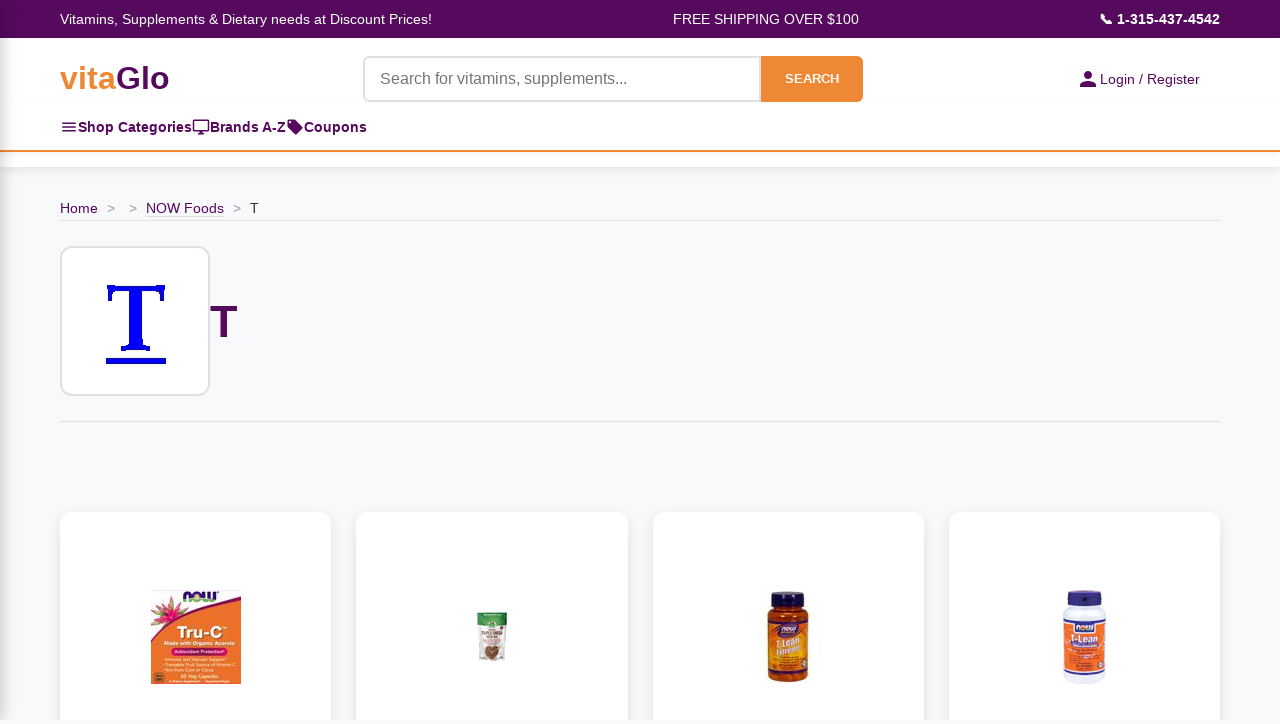

--- FILE ---
content_type: text/html
request_url: https://vitaglo.com/now-t.html
body_size: 20645
content:
<!DOCTYPE HTML PUBLIC "-//W3C//DTD HTML 4.01 Transitional//EN"><html lang="en"><head><meta http-equiv="Content-Type" content="text/html; charset=UTF-8" /><meta name="viewport" content="width=device-width, initial-scale=1.0" /><title>T</title><link rel="shortcut icon" href="https://p11.secure.hostingprod.com/@site.vitaglo.com/ssl/favicon.ico" /><link rel="stylesheet" /><style type="text/css"><!--/* =============================================
   Table of Contents
   =============================================
   1.  Root & General Styles
   2.  Layout & Common Classes
   3.  Header & Navigation
   4.  Sidebar Navigation
   5.  Main Content: Banner Carousel
   6.  Main Content: Specials Section (Grid Layout)
   7.  Main Content: Brands Section
   8.  Main Content: Categories Section
   9.  Main Content: Coupons Section
   10. Main Content: Product Page
   11. Main Content: Product Carousel (Horizontal Scroller)
   12. Footer
   13. Animations
   14. Responsive Design
   ============================================= */

/* =============================================
   1. Root & General Styles
   ============================================= */
:root {
    --vitaglo-orange: #EF8834;
    --vitaglo-purple: #560A5E;
    --vitaglo-purple-light: #8B1A99;
    --vitaglo-orange-light: #FFB366;
    --white: #ffffff;
    --light-gray: #f8f9fa;
    --border-gray: #e0e0e0;
    --text-dark: #333333;
}

* {
    margin: 0;
    padding: 0;
    box-sizing: border-box;
}

body {
    font-family: 'Arial', sans-serif;
    line-height: 1.6;
    color: var(--text-dark);
    background-color: var(--light-gray);
}

/* =============================================
   2. Layout & Common Classes
   ============================================= */
.section-title {
    text-align: center;
    font-size: 2.0rem;
    color: var(--vitaglo-purple);
    margin: 40px 0 25px;
    font-weight: bold;
}

/* =============================================
   3. Header & Navigation
   ============================================= */
.top-info-bar {
    background: var(--vitaglo-purple);
    color: var(--white);
    padding: 8px 0;
    font-size: 14px;
}

.top-info-content {
    max-width: 1200px;
    margin: 0 auto;
    display: flex;
    justify-content: space-between;
    align-items: center;
    padding: 0 20px;
}


/* Login and Cart Section */
.login-cart-section {
    display: flex;
    gap: 30px;
    align-items: center;
    flex-shrink: 0;
    margin-left: auto;
}

.login-link, .cart-link {
    display: flex;
    align-items: center;
    gap: 8px;
    text-decoration: none;
    font-size: 14px;
    transition: all 0.3s ease;
}

.login-link {
    padding: 10px 20px;
    color: white;
    border-radius: 20px;
    font-weight: bold;
}

.login-link:hover {
    transform: translateY(-1px);
}

.cart-link {
    position: relative;
    color: var(--vitaglo-purple);
}

.cart-link:hover {
    color: #6b0c6b;
}

.login-icon, .cart-icon {
    width: 18px;
    height: 18px;
    fill: currentColor;
}

.cart-count {
    position: absolute;
    top: -8px;
    right: -8px;
    background: #ff4444;
    color: white;
    border-radius: 50%;
    width: 20px;
    height: 20px;
    display: flex;
    align-items: center;
    justify-content: center;
    font-size: 11px;
    font-weight: bold;
}

@media (max-width: 768px) {
    .login-cart-section {
        flex-direction: column;
        gap: 15px;
        align-items: flex-start;
        margin-left: 0;
    }
}

.yui-skin-sam,
.yui-skin-sam *,
.smb-fc,
.smb-fc *,
.smb-mc,
.smb-mc * {
	box-sizing: content-box !important;
}


/* Quick Navigation Bar */
.quick-nav-bar {
    background: var(--white);
    border-bottom: 2px solid var(--vitaglo-orange);
    box-shadow: 0 2px 5px rgba(0,0,0,0.05);
}

.quick-nav-content {
    max-width: 1200px;
    margin: 0 auto;
    display: flex;
    align-items: center;
    gap: 30px;
    padding: 0 20px;
}

.quick-nav-link {
    display: flex;
    align-items: center;
    gap: 8px;
    padding: 12px 0;
    color: var(--vitaglo-purple);
    text-decoration: none;
    font-weight: 600;
    font-size: 14px;
    transition: all 0.3s;
    position: relative;
}

.quick-nav-link:hover {
    color: var(--vitaglo-orange);
}

.quick-nav-link:hover::after {
    content: '';
    position: absolute;
    bottom: 0;
    left: 0;
    right: 0;
    height: 2px;
    background: var(--vitaglo-orange);
}

.quick-nav-link svg {
    width: 18px;
    height: 18px;
    flex-shrink: 0;
}

/* Mobile adjustments */
@media (max-width: 768px) {
    .quick-nav-content {
        gap: 20px;
        justify-content: center;
    }
    
    .quick-nav-link {
        font-size: 13px;
        padding: 10px 0;
    }
    
    .quick-nav-link svg {
        width: 16px;
        height: 16px;
    }
}

@media (max-width: 480px) {
    .quick-nav-content {
        gap: 15px;
        flex-wrap: wrap;
        justify-content: space-around;
    }
    
    .quick-nav-link {
        font-size: 12px;
        padding: 8px 0;
    }
}

.phone-number {
    color: var(--white);
    text-decoration: none;
    font-weight: bold;
}

.main-header {
    background: var(--white);
    box-shadow: 0 2px 10px rgba(0, 0, 0, 0.1);
    padding: 15px 0;
}

.header-content {
    max-width: 1200px;
    margin: 0 auto;
    display: grid;
    grid-template-columns: auto 1fr auto;
    gap: 30px;
    align-items: center;
    padding: 0 20px;
}

.logo-category-section {
    display: flex;
    align-items: center;
}

.logo {
    font-size: 32px;
    font-weight: bold;
    text-decoration: none;
    white-space: nowrap;
}

.logo .vita {
    color: var(--vitaglo-orange);
}

.logo .glo {
    color: var(--vitaglo-purple);
}

.categories-toggle {
    display: flex;
    align-items: center;
    justify-content: center;
    width: 40px;
    height: 40px;
    background: var(--vitaglo-purple);
    color: var(--white);
    border-radius: 6px;
    cursor: pointer;
    transition: all 0.3s;
    text-decoration: none;
}

.categories-toggle:hover {
    background: var(--vitaglo-orange);
}

.menu-icon {
    display: block;
}

.search-form {
    display: flex;
    max-width: 500px;
    margin: 0 auto;
}

.search-input {
    flex: 1;
    padding: 12px 15px;
    border: 2px solid var(--border-gray);
    border-radius: 6px 0 0 6px;
    font-size: 16px;
    outline: none;
}

.search-input:focus,
.quantity-input:focus {
    border-color: var(--vitaglo-purple);
    box-shadow: 0 0 0 3px rgba(86, 10, 94, 0.1);
}

.search-button {
    background: var(--vitaglo-orange);
    color: var(--white);
    border: none;
    padding: 12px 24px;
    border-radius: 0 6px 6px 0;
    cursor: pointer;
    font-weight: bold;
    transition: all 0.3s;
}

.search-button:hover {
    background: var(--vitaglo-orange-light);
}

.login-link {
    display: flex;
    align-items: center;
    gap: 8px;
    color: var(--vitaglo-purple);
    text-decoration: none;
    font-weight: 500;
    white-space: nowrap;
}

.login-icon {
    width: 24px;
    height: 24px;
    fill: var(--vitaglo-purple);
}

/* =============================================
   4. Sidebar Navigation
   ============================================= */
.sidebar-toggle {
    background: var(--vitaglo-purple);
    color: var(--white);
    padding: 12px 24px;
    border: none;
    border-radius: 6px;
    cursor: pointer;
    font-weight: bold;
    z-index: 100;
}

.sidebar-toggle:hover {
    background: var(--vitaglo-orange);
}

.category-sidebar {
    position: fixed;
    top: 0;
    left: -350px;
    width: 350px;
    height: 100vh;
    background: var(--white);
    box-shadow: 2px 0 15px rgba(0, 0, 0, 0.2);
    z-index: 1001;
    transition: left 0.3s ease;
    overflow-x: hidden; 
    overflow-y: auto;
}

.category-sidebar.active {
    left: 0;
}

.sidebar-header {
    display: flex;
    justify-content: space-between;
    align-items: center;
    padding: 20px;
    background: var(--vitaglo-purple);
    color: var(--white);
    font-size: 1.3rem;
    font-weight: bold;
    position: sticky;
    top: 0;
    z-index: 10;
}

.sidebar-close {
    background: none;
    border: none;
    color: var(--white);
    font-size: 24px;
    cursor: pointer;
    padding: 0;
    width: 30px;
    height: 30px;
    display: flex;
    align-items: center;
    justify-content: center;
}

.sidebar-close:hover {
    opacity: 0.7;
}

.sidebar-content {
    padding-bottom: 20px;
    height: calc(100vh - 70px);
    overflow-y: auto;
    overflow-x: hidden;
    position: relative;
}

.sidebar-main-menu {
    transition: transform 0.3s ease;
    overflow-x: hidden;
}

.sidebar-main-menu.hidden {
    transform: translateX(-100%);
}

.sidebar-section {
    margin-top: 0;
}

.sidebar-section-header {
    background: linear-gradient(135deg, var(--light-gray), #e9ecef);
    padding: 12px 20px;
    font-weight: 700;
    font-size: 0.9rem;
    color: var(--vitaglo-purple);
    text-transform: uppercase;
    letter-spacing: 0.5px;
    border-top: 1px solid var(--border-gray);
    border-bottom: 1px solid var(--border-gray);
}

.sidebar-list {
    list-style: none;
    margin: 0;
    padding: 0;
}

.sidebar-item {
    border-bottom: 1px solid var(--border-gray);
    position: relative;
}

.sidebar-link {
    display: block;
    padding: 15px 20px;
    color: var(--text-dark);
    text-decoration: none;
    font-weight: 600;
    transition: all 0.3s;
}

.sidebar-link:hover {
    background: var(--light-gray);
    color: var(--vitaglo-purple);
    padding-left: 25px;
}

.sidebar-simple-link {
    display: flex;
    align-items: center;
    gap: 10px;
    padding: 15px 20px;
    color: var(--text-dark);
    text-decoration: none;
    font-weight: 500;
    transition: all 0.3s;
    border-bottom: 1px solid var(--border-gray);
}

.sidebar-simple-link:hover {
    background: var(--light-gray);
    color: var(--vitaglo-orange);
    padding-left: 25px;
}

.sidebar-simple-link svg {
    flex-shrink: 0;
    width: 20px;
    height: 20px;
}

.sidebar-subcategory-toggle {
    position: absolute;
    right: 20px;
    top: 15px;
    background: none;
    border: none;
    color: var(--vitaglo-purple);
    font-size: 16px;
    cursor: pointer;
    padding: 5px;
    transition: transform 0.3s;
}

.sidebar-subcategory-view {
    position: absolute;
    top: 0;
    left: 100%;
    width: 100%;
    height: 100%;
    background: var(--white);
    transition: transform 0.3s ease;
    overflow-y: auto;
    overflow-x: hidden;
}

.sidebar-subcategory-view.active {
    transform: translateX(-100%);
}

.sidebar-subcategory-header {
    display: flex;
    align-items: center;
    gap: 15px;
    padding: 20px;
    background: var(--vitaglo-purple);
    color: var(--white);
    font-size: 1.3rem;
    font-weight: bold;
}

.sidebar-back-button {
    background: none;
    border: none;
    color: var(--white);
    font-size: 24px;
    cursor: pointer;
    padding: 0;
    width: 30px;
    height: 30px;
    display: flex;
    align-items: center;
    justify-content: center;
}

.sidebar-back-button:hover {
    opacity: 0.7;
}

.sidebar-subcategory-content {
    padding: 0;
}

.sidebar-category-main-link {
    display: block;
    padding: 18px 20px;
    color: var(--text-dark);
    text-decoration: none;
    font-weight: 700;
    font-size: 1.05rem;
    background: linear-gradient(135deg, var(--light-gray), #e9ecef);
    border-bottom: 2px solid var(--vitaglo-orange);
    transition: all 0.3s;
}

.sidebar-category-main-link:hover {
    background: var(--vitaglo-orange-light);
    color: var(--white);
}

.sidebar-subcategory-list {
    list-style: none;
    margin: 0;
    padding: 0;
}

.sidebar-subcategory-item a {
    display: block;
    padding: 15px 20px;
    color: var(--text-dark);
    text-decoration: none;
    font-size: 0.95rem;
    transition: all 0.3s;
    border-bottom: 1px solid var(--border-gray);
}

.sidebar-subcategory-item a:hover {
    background: var(--light-gray);
    color: var(--vitaglo-orange);
    padding-left: 25px;
}

.sidebar-overlay {
    position: fixed;
    top: 0;
    left: 0;
    width: 100%;
    height: 100vh;
    background: rgba(0, 0, 0, 0.5);
    z-index: 1000;
    opacity: 0;
    visibility: hidden;
    transition: all 0.3s;
}

.sidebar-overlay.active {
    opacity: 1;
    visibility: visible;
}

/* =============================================
   5. Main Content: Banner Carousel
   ============================================= */
.carousel-container {
    position: relative;
    max-width: 1200px;
    margin: 30px auto;
    border-radius: 12px;
    overflow: hidden;
    box-shadow: 0 8px 25px rgba(0, 0, 0, 0.15);
}

.carousel {
    display: flex;
    transition: transform 0.5s ease;
}

.carousel-slide {
    min-width: 100%;
    height: auto;
    position: relative;
    aspect-ratio: 3840 / 1050;
}

.carousel-slide img {
    width: 100%;
    height: auto;
    display: block;
}

.carousel-nav {
    position: absolute;
    bottom: 20px;
    left: 50%;
    transform: translateX(-50%);
    display: flex;
    gap: 10px;
    z-index: 10;
}

.nav-dot {
    width: 12px;
    height: 12px;
    border-radius: 50%;
    background: rgba(255, 255, 255, 0.5);
    cursor: pointer;
    transition: background 0.3s;
}

.nav-dot.active {
    background: var(--white);
}

.carousel-arrow {
    position: absolute;
    top: 50%;
    transform: translateY(-50%);
    background: rgba(255, 255, 255, 0.9);
    box-shadow: 0 2px 8px rgba(0, 0, 0, 0.15);
    border: none;
    width: 50px;
    height: 50px;
    border-radius: 50%;
    cursor: pointer;
    font-size: 20px;
    color: var(--vitaglo-purple);
    transition: all 0.3s;
    z-index: 10;
}

.carousel-arrow:hover {
    background: var(--white);
    color: var(--vitaglo-orange);
    /* Original color:var(--white) made the icon invisible on hover */
}

.carousel-arrow.prev {
    left: 20px;
}

.carousel-arrow.next {
    right: 20px;
}

/* =============================================
   6. Main Content: Specials Section (Grid Layout)
   ============================================= */
.specials-section {
    max-width: 1200px;
    margin: 0 auto;
}

.specials-grid {
    display: grid;
    grid-template-columns: repeat(auto-fit, minmax(250px, 1fr));
    gap: 25px;
    margin-bottom: 50px;
}

.special-item {
    background: var(--white);
    border-radius: 12px;
    overflow: hidden;
    box-shadow: 0 5px 15px rgba(0, 0, 0, 0.1);
    transition: transform 0.3s, box-shadow 0.3s;
}

.special-item:hover {
    transform: translateY(-5px);
    box-shadow: 0 15px 35px rgba(0, 0, 0, 0.15);
}

.special-item img {
    width: 100%;
    height: 250px;
    object-fit: contain;
    background-color: var(--white);
}

.special-image-wrapper {
    position: relative;
    width: 100%;
    height: 250px;
    display: flex;
    align-items: center;
    justify-content: center;
    background-color: var(--white);
}

.special-content {
    padding: 20px;
}

.special-name {
    font-size: 1.2rem;
    font-weight: bold;
    margin-bottom: 10px;
    color: var(--text-dark);
}

.special-price {
    font-size: 1.1rem;
    color: var(--vitaglo-orange);
    font-weight: bold;
}

.special-badge {
    position: absolute;
    top: 10px;
    right: 10px;
    background: var(--vitaglo-orange);
    color: var(--white);
    padding: 5px 10px;
    border-radius: 20px;
    font-size: 0.9rem;
    font-weight: bold;
}

/* =============================================
   7. Main Content: Brands Section
   ============================================= */
.brands-section {
    background: var(--white);
    padding: 50px 0;
    margin: 50px 0;
}

.brands-container {
    max-width: 1200px;
    margin: 0 auto;
    padding: 0 20px;
}

.brands-grid {
    display: grid;
    grid-template-columns: repeat(auto-fit, minmax(200px, 1fr));
    gap: 30px;
}

.brand-item {
    text-align: center;
    padding: 30px;
    border: 2px solid #f0f0f0;
    border-radius: 12px;
    transition: all 0.3s;
    cursor: pointer;
}

.brand-item:hover {
    border-color: var(--vitaglo-orange);
    transform: translateY(-3px);
    box-shadow: 0 10px 25px rgba(0, 0, 0, 0.1);
}

.brand-logo {
    width: 120px;
    height: 80px;
    object-fit: contain;
    margin-bottom: 15px;
}

.brand-name {
    font-size: 1.2rem;
    font-weight: bold;
    color: var(--vitaglo-purple);
}

/* =============================================
   8. Main Content: Categories Section
   ============================================= */
.categories-section {
    max-width: 1200px;
    margin: 0 auto;
    padding: 0 20px;
}

.categories-grid {
    display: grid;
    grid-template-columns: repeat(auto-fit, minmax(200px, 1fr));
    gap: 20px;
    margin-bottom: 50px;
}

.category-item {
    background: var(--vitaglo-purple);
    color: var(--white);
    padding: 30px 20px;
    border-radius: 12px;
    text-align: center;
    cursor: pointer;
    transition: all 0.3s;
}

.category-item:hover {
    background: var(--vitaglo-purple-light);
    transform: translateY(-3px);
    box-shadow: 0 10px 25px rgba(86, 10, 94, 0.3);
}

.category-icon {
    font-size: 3rem;
    margin-bottom: 15px;
}

.category-name {
    font-size: 1.3rem;
    font-weight: bold;
}

.category-item-nav[data-unlocked="true"] .category-link {
    cursor: pointer;
}

.category-item-nav:not([data-unlocked="true"]) .category-link {
    cursor: default;
}

.category-item-nav:not([data-unlocked="true"]) .category-link:hover {
    color: var(--text-dark);
    padding-left: 20px;
    /* Don't shift on hover if not unlocked */
}

/* =============================================
   9. Main Content: Coupons Section
   ============================================= */
.coupons-section {
    background: linear-gradient(135deg, var(--light-gray), #e9ecef);
    padding: 50px 0;
    margin: 50px 0;
}

.coupons-container {
    max-width: 1200px;
    margin: 0 auto;
    padding: 0 20px;
}

.coupons-grid {
    display: grid;
    grid-template-columns: repeat(auto-fit, minmax(300px, 1fr));
    gap: 25px;
}

.coupon-item {
    background: var(--white);
    border: 3px dashed var(--vitaglo-orange);
    border-radius: 12px;
    padding: 30px;
    text-align: center;
    position: relative;
    overflow: hidden;
}

.coupon-item::before {
    content: '';
    position: absolute;
    top: -50%;
    left: -50%;
    width: 200%;
    height: 200%;
    background: linear-gradient(45deg, transparent, rgba(239, 136, 52, 0.1), transparent);
    transform: rotate(45deg);
    animation: shine 3s infinite;
}

.coupon-discount {
    font-size: 2.5rem;
    font-weight: bold;
    color: var(--vitaglo-purple);
    margin-bottom: 10px;
}

.coupon-description {
    font-size: 1.1rem;
    margin-bottom: 15px;
    color: #555;
}

.coupon-code {
    background: var(--vitaglo-purple);
    color: var(--white);
    padding: 10px 20px;
    border-radius: 6px;
    font-weight: bold;
    display: inline-block;
    margin-bottom: 10px;
}

.coupon-expiry {
    font-size: 0.9rem;
    color: #777;
}

/* =============================================
   10. Main Content: Product Page
   ============================================= */
.product-container {
    max-width: 1200px;
    margin: 15px auto;
    padding: 0 5px;
    background: var(--white);
    border-radius: 12px;
    box-shadow: 0 5px 20px rgba(0, 0, 0, 0.1);
    overflow: hidden;
}

.breadcrumbs {
    border-bottom: 1px solid var(--border-gray);
    font-size: 0.9rem;
}

.breadcrumbs a {
    color: var(--vitaglo-purple);
    text-decoration: none;
    transition: color 0.3s;
}

.breadcrumbs a:hover {
    color: var(--vitaglo-orange);
}

.breadcrumbs span {
    color: #999;
    margin: 0 5px;
}

.breadcrumbs .current {
    color: var(--text-dark);
}

.product-main {
    display: grid;
    grid-template-columns: 45% 55%;
    gap: 40px;
    padding: 40px;
}

.product-image-section {
    display: flex;
    flex-direction: column;
}

.main-image-container {
    width: 100%;
    max-height: 500px;
    border: 2px solid var(--border-gray);
    border-radius: 12px;
    display: flex;
    align-items: center;
    justify-content: center;
    background: var(--white);
    overflow: hidden;
    padding: 20px;
}

.main-image-container img {
    max-width: 100%;
    max-height: 100%;
    object-fit: contain;
}

.product-info-section {
    display: flex;
    flex-direction: column;
}

.product-header {
    margin-bottom: 25px;
}

.product-title {
    font-size: 2rem;
    font-weight: bold;
    color: var(--vitaglo-purple);
    line-height: 1.3;
    margin-bottom: 12px;
}

.product-price {
    font-size: 2.8rem;
    font-weight: bold;
    color: var(--vitaglo-orange);
}

.product-description {
    font-size: 1rem;
    line-height: 1.7;
    color: #555;
    margin-bottom: 25px;
    padding-bottom: 25px;
    border-bottom: 1px solid var(--border-gray);
}

.product-meta {
    display: flex;
    flex-wrap: wrap;
    gap: 25px;
    margin-bottom: 30px;
    font-size: 0.9rem;
}

.meta-item {
    display: flex;
    gap: 6px;
}

.meta-label {
    font-weight: 600;
    color: #666;
}

.meta-value {
    color: var(--text-dark);
}

.add-to-cart-section {
    padding: 30px;
    background: linear-gradient(135deg, #fafafa, var(--light-gray));
    border: 2px solid var(--vitaglo-purple);
    border-radius: 12px;
    margin-bottom: 20px;
}

.quantity-selector {
    display: flex;
    align-items: center;
    gap: 12px;
    margin-bottom: 20px;
}

.quantity-label {
    font-weight: 600;
    color: var(--text-dark);
    font-size: 1rem;
}

.quantity-input {
    width: 70px;
    padding: 10px;
    border: 2px solid var(--border-gray);
    border-radius: 6px;
    font-size: 1.1rem;
    text-align: center;
    font-weight: 600;
}

.quantity-input:focus {
    outline: none;
    border-color: var(--vitaglo-purple);
}

.add-to-cart-btn {
    width: 100%;
    padding: 20px;
    background: var(--vitaglo-orange);
    color: var(--white);
    border: none;
    border-radius: 8px;
    font-size: 1.2rem;
    font-weight: bold;
    cursor: pointer;
    transition: all 0.3s;
    text-transform: uppercase;
    letter-spacing: 1px;
}

.add-to-cart-btn:hover {
    background: var(--vitaglo-purple);
    transform: translateY(-2px);
    box-shadow: 0 8px 20px rgba(239, 136, 52, 0.3);
}

.add-to-cart-btn:active {
    transform: translateY(0);
}

.secondary-actions {
    display: flex;
    gap: 15px;
    font-size: 0.9rem;
}

.secondary-link {
    color: var(--vitaglo-purple);
    text-decoration: none;
    transition: color 0.3s;
}

.secondary-link:hover {
    color: var(--vitaglo-orange);
    text-decoration: underline;
}

/* =============================================
   11. Main Content: Product Carousel (Horizontal Scroller)
   ============================================= */
/* WARNING: The .specials-grid class below conflicts with the one defined
   earlier. The use of `display: flex !important;` will override the
   `display: grid;` property for ALL elements using the .specials-grid
   class, potentially breaking the grid layout. It is recommended to use a
   unique class name for this horizontal scroller. */
.carousel-wrapper {
    position: relative;
    max-width: 1200px;
    margin: 0 auto;
}

.carousel-wrapper .specials-grid {
    display: flex !important;
    overflow-x: hidden;
    scroll-behavior: smooth;
    gap: 20px;
    padding: 20px 0;
}

.carousel-wrapper .special-item {
    min-width: 256px;
    max-width: 256px;
    flex-shrink: 0;
}

.product-carousel-button {
    position: absolute;
    top: 50%;
    transform: translateY(-50%);
    background: white;
    border: none;
    width: 45px;
    height: 45px;
    border-radius: 50%;
    cursor: pointer;
    display: flex;
    align-items: center;
    justify-content: center;
    box-shadow: 0 2px 8px rgba(0, 0, 0, 0.2);
    transition: all 0.3s ease;
    z-index: 10;
}

.product-carousel-button:hover {
    background: var(--vitaglo-purple);
    color: white;
    box-shadow: 0 4px 12px rgba(0, 0, 0, 0.3);
}

.product-carousel-button:disabled {
    opacity: 0.3;
    cursor: not-allowed;
}

.product-carousel-button:disabled:hover {
    background: white;
    color: inherit;
}

.product-carousel-button.prev {
    left: 5px;
}

.product-carousel-button.next {
    right: 5px;
}


/* =============================================
   12. Footer
   ============================================= */
.footer {
    background: var(--vitaglo-purple);
    color: var(--white);
    padding: 40px 0;
    text-align: center;
}

.footer-content {
    max-width: 1200px;
    margin: 0 auto;
    padding: 0 20px;
}

.footer-links {
    display: flex;
    justify-content: center;
    gap: 30px;
    margin-bottom: 20px;
    flex-wrap: wrap;
}

.footer-links a {
    color: var(--white);
    text-decoration: none;
    transition: opacity 0.3s;
}

.footer-links a:hover {
    opacity: 0.8;
}

/* =============================================
   13. Animations
   ============================================= */
@keyframes shine {
    0% {
        transform: translateX(-100%) translateY(-100%) rotate(45deg);
    }

    100% {
        transform: translateX(100%) translateY(100%) rotate(45deg);
    }
}

/* =============================================
   14. Responsive Design
   ============================================= */
@media (max-width: 968px) {
    .header-content {
        grid-template-columns: 1fr;
        grid-template-rows: auto auto auto;
        gap: 15px;
    }

    .logo-category-section {
        justify-content: flex-start;
    }

    .search-form {
        max-width: 100%;
        width: 100%;
    }
    
    .login-section { /* This class was missing in the original CSS, assuming it wraps login-link */
        justify-content: center;
    }

    .top-info-bar {
        font-size: 11px;
        padding: 6px 0;
    }

    .top-info-content {
        gap: 8px;
        padding: 0 10px;
    }

    .carousel-slide {
        height: 250px;
    }

    .product-main {
        grid-template-columns: 1fr;
        gap: 30px;
        padding: 30px 20px;
    }

    .breadcrumbs {
        padding: 15px 20px 12px;
    }

    .product-title {
        font-size: 1.6rem;
    }

    .product-price {
        font-size: 2.2rem;
    }

    .main-image-container {
        max-height: 400px;
    }

    .login-link {
        padding: 10px 0;
    }
}

@media (max-width: 480px) {
    .sidebar-category-sidebar { /* Typo in original, should likely be .category-sidebar */
        width: 300px;
        left: -300px;
    }

    .specials-section,
    .categories-section {
        padding: 0 10px;
    }

    .brands-container {
        padding: 0 10px;
    }

    .top-info-bar {
        font-size: 9px;
    }

    .top-info-content {
        flex-wrap: nowrap;
        font-size: 9px;
    }

    .carousel-slide {
        height: 200px;
    }

    .search-button {
        padding: 12px 16px;
        font-size: 14px;
    }

    .product-main {
        padding: 20px 15px;
    }

    .breadcrumbs {
        font-size: 0.85rem;
    }

    .product-title {
        font-size: 1.4rem;
    }

    .product-price {
        font-size: 2rem;
    }

    .quantity-selector {
        justify-content: space-between;
    }

    .add-to-cart-section {
        padding: 20px;
    }

    .product-meta {
        flex-direction: column;
        gap: 8px;
    }
}--></style><script type="text/javascript">
//<![CDATA[
// All functionality wrapped in DOMContentLoaded
document.addEventListener('DOMContentLoaded', function() {
    
    // Banner Carousel functionality
    let slideIndex = 1;
    const slides = document.querySelectorAll('.carousel-slide');
    const dots = document.querySelectorAll('.nav-dot');

    function showSlide(n) {
        if (n > slides.length) { slideIndex = 1 }
        if (n < 1) { slideIndex = slides.length }
        
        const carousel = document.getElementById('mainCarousel');
        if (carousel) {
            carousel.style.transform = `translateX(${-(slideIndex - 1) * 100}%)`;
        }
        
        dots.forEach(dot => dot.classList.remove('active'));
        if (dots[slideIndex - 1]) {
            dots[slideIndex - 1].classList.add('active');
        }
    }

    window.changeSlide = function(n) {
        slideIndex += n;
        showSlide(slideIndex);
    }

    window.currentSlide = function(n) {
        slideIndex = n;
        showSlide(slideIndex);
    }

    // Auto-advance banner carousel
    setInterval(() => {
        slideIndex++;
        showSlide(slideIndex);
    }, 5000);

    // Initialize banner carousel
    showSlide(slideIndex);


// Sidebar
            const openBtn = document.getElementById('openSidebar');
            const sidebar = document.getElementById('categorySidebar');
            const closeBtn = document.getElementById('sidebarClose');
            const overlay = document.getElementById('sidebarOverlay');
            const categoryLinks = document.querySelectorAll('.sidebar-link[data-category]');
            const backButtons = document.querySelectorAll('.sidebar-back-button');
            const mainMenu = document.querySelector('.sidebar-main-menu');
            
            // Open sidebar
            openBtn.addEventListener('click', function() {
                sidebar.classList.add('active');
                overlay.classList.add('active');
                document.body.style.overflow = 'hidden';
            });
            
            // Close sidebar
            function closeSidebar() {
                sidebar.classList.remove('active');
                overlay.classList.remove('active');
                document.body.style.overflow = '';
                // Reset to main menu
                mainMenu.classList.remove('hidden');
                document.querySelectorAll('.sidebar-subcategory-view.active').forEach(view => {
                    view.classList.remove('active');
                });
            }
            
            closeBtn.addEventListener('click', closeSidebar);
            overlay.addEventListener('click', closeSidebar);
            
            // Category links - open subcategory view
            categoryLinks.forEach(link => {
                link.addEventListener('click', function(e) {
                    e.preventDefault();
                    const categoryId = this.getAttribute('data-category');
                    const subcategoryView = document.querySelector(`[data-category-view="${categoryId}"]`);
                    if (subcategoryView) {
                        mainMenu.classList.add('hidden');
                        subcategoryView.classList.add('active');
                    }
                });
            });

            // Back buttons - close subcategory view
            backButtons.forEach(button => {
                button.addEventListener('click', function() {
                    const subcategoryView = this.closest('.sidebar-subcategory-view');
                    if (subcategoryView) {
                        subcategoryView.classList.remove('active');
                        mainMenu.classList.remove('hidden');
                    }
                });
            });
    
    // Search form validation
    const searchInput = document.querySelector('.search-input');
    const searchForm = document.querySelector('.search-form');
    
    if (searchForm && searchInput) {
        searchForm.addEventListener('submit', function(e) {
            const query = searchInput.value.trim();
            if (!query || query === '') {
                e.preventDefault();
                searchInput.focus();
                searchInput.style.borderColor = '#ff0000';
                searchInput.placeholder = 'Please enter a search term';
                
                setTimeout(() => {
                    searchInput.style.borderColor = '';
                    searchInput.placeholder = 'Search for vitamins, supplements...';
                }, 2000);
            }
        });

        searchInput.addEventListener('input', function() {
            this.style.borderColor = '';
        });
    }

    // Smooth scrolling for anchor links
    document.querySelectorAll('a[href^="#"]').forEach(anchor => {
        anchor.addEventListener('click', function (e) {
            e.preventDefault();
            const target = document.querySelector(this.getAttribute('href'));
            if (target) {
                target.scrollIntoView({
                    behavior: 'smooth',
                    block: 'start'
                });
            }
        });
    });


// Fix the cart not working on safari. 

function isSafari() {
    return /^((?!chrome|android).)*safari/i.test(navigator.userAgent);
}

// Show appropriate cart element based on browser
if (isSafari()) {
    // Hide the mini cart, show the view cart link
    document.getElementById('yfc_mini').style.display = 'none';
    document.getElementById('view-cart').style.visibility = 'visible';
} else {
    // Hide the view cart link, show the mini cart
    document.getElementById('view-cart').style.display = 'none';
    document.getElementById('yfc_mini').style.display = 'block';
}

    // Product Carousel functionality
    const specialsCarousel = document.getElementById('specialsCarousel');
    const specialsPrevBtn = document.getElementById('specialsPrevBtn');
    const specialsNextBtn = document.getElementById('specialsNextBtn');
    const scrollAmount = 270; // Item width + gap

    if (specialsCarousel && specialsPrevBtn && specialsNextBtn) {
        function updateSpecialsButtons() {
            specialsPrevBtn.disabled = specialsCarousel.scrollLeft <= 0;
            specialsNextBtn.disabled = specialsCarousel.scrollLeft >= specialsCarousel.scrollWidth - specialsCarousel.clientWidth - 1;
        }

        specialsPrevBtn.addEventListener('click', function() {
            specialsCarousel.scrollBy({ left: -scrollAmount, behavior: 'smooth' });
            setTimeout(updateSpecialsButtons, 300);
        });

        specialsNextBtn.addEventListener('click', function() {
            specialsCarousel.scrollBy({ left: scrollAmount, behavior: 'smooth' });
            setTimeout(updateSpecialsButtons, 300);
        });

        specialsCarousel.addEventListener('scroll', updateSpecialsButtons);
        window.addEventListener('resize', updateSpecialsButtons);
        updateSpecialsButtons();
    }
});//]]>
</script><style type="text/css"><!--        .section-container { max-width: 1200px; margin: 30px auto; padding: 0 20px; }
        .breadcrumbs { margin-bottom: 25px; font-size: 0.9rem; }
        .breadcrumbs a { color: var(--vitaglo-purple); text-decoration: none; transition: color 0.3s; }
        .breadcrumbs a:hover { color: var(--vitaglo-orange); }
        .breadcrumbs span { color: #999; margin: 0 5px; }
        .breadcrumbs .current { color: var(--text-dark); }
        .section-header { display: flex; align-items: center; gap: 30px; margin-bottom: 30px; padding-bottom: 25px; border-bottom: 1px solid var(--border-gray); }
        .section-logo-container { width: 150px; height: 150px; border: 2px solid var(--border-gray); border-radius: 12px; padding: 10px; display: flex; align-items: center; justify-content: center; background: var(--white); flex-shrink: 0; }
        .section-logo-container img { max-width: 100%; max-height: 100%; object-fit: contain; }
        .section-title { font-size: 2.8rem; color: var(--vitaglo-purple); font-weight: bold; margin: 0; }
        .section-controls { display: flex; justify-content: flex-end; margin-bottom: 30px;}
        .filter-group { display: flex; align-items: center; gap: 10px; }
        .filter-group label { font-weight: 600; font-size: 1rem; color: var(--text-dark); }
        #brandFilter { padding: 10px 15px; border: 2px solid var(--border-gray); border-radius: 6px; font-size: 1rem; background-color: var(--white); cursor: pointer; }
        #brandFilter:focus { outline: none; border-color: var(--vitaglo-purple); }
        
.item-grid { 
    display: grid; 
    grid-template-columns: repeat(auto-fill, minmax(250px, 1fr)); 
    gap: 25px; 
}
        
        /* UPDATED: Card Styling for Stretched Link */
        .item-card {
            background: var(--white);
            border-radius: 12px;
            overflow: hidden;
            box-shadow: 0 5px 15px rgba(0,0,0,0.1);
            transition: transform 0.3s, box-shadow 0.3s;
            display: flex;
            flex-direction: column;
            position: relative; /* This is crucial for the stretched link */
        }
        .item-card:hover { transform: translateY(-5px); box-shadow: 0 15px 35px rgba(0,0,0,0.15); }
        .item-card.hidden { display: none; }
        .item-image-wrapper { width: 100%; height: 250px; display: flex; align-items: center; justify-content: center; padding: 15px; background-color: var(--white); }
        .item-image-wrapper img { max-width: 100%; max-height: 100%; object-fit: contain; }
        
        .item-content { 
            padding: 20px 20px 10px; /* Reduced bottom padding */
            display: flex; flex-direction: column; flex-grow: 1; 
        }
        
        .item-title { font-size: 1.2rem; font-weight: bold; margin-bottom: 10px; flex-grow: 1; }
        .item-title a { text-decoration: none; color: var(--text-dark); }
        
        /* NEW: Stretched Link CSS */
        .stretched-link::after {
            position: absolute;
            top: 0;
            right: 0;
            bottom: 0;
            left: 0;
            z-index: 1; /* Sits above the card but below other interactive elements */
            content: "";
        }

        .item-price { font-size: 1.25rem; color: var(--vitaglo-orange); font-weight: bold; margin-bottom: 15px; }
        
        /* UPDATED: Form area wrapper */
        .item-form-area {
            padding: 0 20px 20px;
            position: relative; /* Required for z-index */
            z-index: 2; /* Sits on top of the stretched link, making it clickable */
        }

.browse-btn {
  display: block;
  width: 100%;
  padding: 12px;
  background: var(--vitaglo-purple);
  color: var(--white);
  border: none;
  border-radius: 8px;
  font-size: 1rem;
  font-weight: bold;
  cursor: pointer;
  text-align: center;
  text-decoration: none;
  transition: all 0.3s;
}

.browse-btn:hover {
  opacity: 0.9;
  transform: translateY(-2px);
}

        .add-to-cart-form { margin: 0; }
        .add-to-cart-btn { width: 100%; padding: 12px; background: var(--vitaglo-orange); color: var(--white); border: none; border-radius: 8px; font-size: 1rem; font-weight: bold; cursor: pointer; text-align: center; transition: all 0.3s; }
        .add-to-cart-btn:hover { background: var(--vitaglo-purple); }
        
        .pagination-controls { display: flex; justify-content: center; align-items: center; gap: 15px; margin-top: 40px; padding: 20px; background-color: var(--white); border-radius: 8px; box-shadow: 0 2px 8px rgba(0,0,0,0.05); }
        .pagination-btn { padding: 10px 20px; border: 2px solid var(--vitaglo-purple); border-radius: 6px; background-color: var(--vitaglo-purple); color: var(--white); font-weight: bold; cursor: pointer; transition: all 0.3s; }
        .pagination-btn:hover:not(:disabled) { background-color: var(--vitaglo-orange); border-color: var(--vitaglo-orange); }
        .pagination-btn:disabled { background-color: var(--border-gray); border-color: var(--border-gray); cursor: not-allowed; }
        #pageInfo { font-weight: 600; font-size: 1.1rem; color: var(--text-dark); }
        
        @media (max-width: 768px) {
            .section-header { flex-direction: column; text-align: center; gap: 20px; }
            .section-title { font-size: 2.2rem; }
        }--></style></head><body>    <!-- Top Info Bar -->     <div class="top-info-bar">         <div class="top-info-content">             <div class="tagline">Vitamins, Supplements & Dietary needs at Discount Prices!</div>             <div class="shipping-info">FREE SHIPPING OVER $100</div>             <a href="tel:1-315-437-4542" class="phone-number">&#128222; 1-315-437-4542</a>         </div>     </div>


   <!-- Sidebar -->
    <div class="category-sidebar" id="categorySidebar">
        <div class="sidebar-header">
            <span>Menu</span>
            <button class="sidebar-close" id="sidebarClose">&#10005;</button>
        </div>
        
        <div class="sidebar-content">
            <div class="sidebar-main-menu">
            <!-- Categories Section -->
            <div class="sidebar-section">
                <div class="sidebar-section-header">Categories</div>
                <ul class="sidebar-list">
                     <li class="sidebar-item"><a href="category-active-lifestyle---fitness.html" class="sidebar-link" data-category="category-active-lifestyle---fitness">Active Lifestyle & Fitness<span class="sidebar-subcategory-toggle">&#x203A;</span></a></li><li class="sidebar-item"><a href="category-vitamins---supplements.html" class="sidebar-link" data-category="category-vitamins---supplements">Vitamins & Supplements<span class="sidebar-subcategory-toggle">&#x203A;</span></a></li><li class="sidebar-item"><a href="category-food---beverages.html" class="sidebar-link" data-category="category-food---beverages">Food & Beverages<span class="sidebar-subcategory-toggle">&#x203A;</span></a></li><li class="sidebar-item"><a href="category-herbs--botanicals---homeopathy.html" class="sidebar-link" data-category="category-herbs--botanicals---homeopathy">Herbs, Botanicals & Homeopathy<span class="sidebar-subcategory-toggle">&#x203A;</span></a></li><li class="sidebar-item"><a href="category-beauty---personal-care.html" class="sidebar-link" data-category="category-beauty---personal-care">Beauty & Personal Care<span class="sidebar-subcategory-toggle">&#x203A;</span></a></li><li class="sidebar-item"><a href="category-baby---kids-products.html" class="sidebar-link" data-category="category-baby---kids-products">Baby & Kids Products<span class="sidebar-subcategory-toggle">&#x203A;</span></a></li><li class="sidebar-item"><a href="category-household-essentials.html" class="sidebar-link" data-category="category-household-essentials">Household Essentials<span class="sidebar-subcategory-toggle">&#x203A;</span></a></li><li class="sidebar-item"><a href="category-weight-management.html" class="sidebar-link" data-category="category-weight-management">Weight Management<span class="sidebar-subcategory-toggle">&#x203A;</span></a></li><li class="sidebar-item"><a href="category-pet-supplies.html" class="sidebar-link" data-category="category-pet-supplies">Pet Supplies<span class="sidebar-subcategory-toggle">&#x203A;</span></a></li><li class="sidebar-item"><a href="category-professional-supplements.html" class="sidebar-link" data-category="category-professional-supplements">Professional Supplements<span class="sidebar-subcategory-toggle">&#x203A;</span></a></li>
                </ul>
            </div>

            <!-- Popular Section -->
            <div class="sidebar-section">
                <div class="sidebar-section-header">Popular</div>
<!--
                <a href="#" class="sidebar-simple-link">
                    <svg fill="currentColor" viewBox="0 0 24 24">
                        <path d="M12 2l3.09 6.26L22 9.27l-5 4.87 1.18 6.88L12 17.77l-6.18 3.25L7 14.14 2 9.27l6.91-1.01L12 2z"/>
                    </svg>
                    <span>New Products</span>
                </a>
-->
                <a href="browse-by-brand.html" class="sidebar-simple-link">
                    <svg fill="currentColor" viewBox="0 0 24 24">
                        <path d="M21 2H3c-1.1 0-2 .9-2 2v12c0 1.1.9 2 2 2h7v2H8v2h8v-2h-2v-2h7c1.1 0 2-.9 2-2V4c0-1.1-.9-2-2-2zm0 14H3V4h18v12z"/>
                    </svg>
                    <span>Shop By Brand</span>
                </a>
<!--
                <a href="#" class="sidebar-simple-link">
                    <svg fill="currentColor" viewBox="0 0 24 24">
                        <path d="M12 2C6.48 2 2 6.48 2 12s4.48 10 10 10 10-4.48 10-10S17.52 2 12 2zm1 15h-2v-6h2v6zm0-8h-2V7h2v2z"/>
                    </svg>
                    <span>Best Sellers</span>
                </a>
                <a href="#" class="sidebar-simple-link">
                    <svg fill="currentColor" viewBox="0 0 24 24">
                        <path d="M16 11c1.66 0 2.99-1.34 2.99-3S17.66 5 16 5c-1.66 0-3 1.34-3 3s1.34 3 3 3zm-8 0c1.66 0 2.99-1.34 2.99-3S9.66 5 8 5C6.34 5 5 6.34 5 8s1.34 3 3 3zm0 2c-2.33 0-7 1.17-7 3.5V19h14v-2.5c0-2.33-4.67-3.5-7-3.5zm8 0c-.29 0-.62.02-.97.05 1.16.84 1.97 1.97 1.97 3.45V19h6v-2.5c0-2.33-4.67-3.5-7-3.5z"/>
                    </svg>
                    <span>Customer Favorites</span>
                </a>
-->
            </div>



            <!-- Specials Section -->
<!-- 
            <div class="sidebar-section">
                <div class="sidebar-section-header">Special Offers</div>
                <a href="#" class="sidebar-simple-link">
                    <svg fill="currentColor" viewBox="0 0 24 24">
                        <path d="M20 6h-2.18c.11-.31.18-.65.18-1a2.996 2.996 0 0 0-5.5-1.65l-.5.67-.5-.68C10.96 2.54 10.05 2 9 2 7.34 2 6 3.34 6 5c0 .35.07.69.18 1H4c-1.11 0-1.99.89-1.99 2L2 19c0 1.11.89 2 2 2h16c1.11 0 2-.89 2-2V8c0-1.11-.89-2-2-2zm-5-2c.55 0 1 .45 1 1s-.45 1-1 1-1-.45-1-1 .45-1 1-1zM9 4c.55 0 1 .45 1 1s-.45 1-1 1-1-.45-1-1 .45-1 1-1zm11 15H4v-2h16v2zm0-5H4V8h5.08L7 10.83 8.62 12 11 8.76l1-1.36 1 1.36L15.38 12 17 10.83 14.92 8H20v6z"/>
                    </svg>
                    <span>Today's Deals</span>
                </a>
                <a href="#" class="sidebar-simple-link">
                    <svg fill="currentColor" viewBox="0 0 24 24">
                        <path d="M21.41 11.58l-9-9C12.05 2.22 11.55 2 11 2H4c-1.1 0-2 .9-2 2v7c0 .55.22 1.05.59 1.42l9 9c.36.36.86.58 1.41.58.55 0 1.05-.22 1.41-.59l7-7c.37-.36.59-.86.59-1.41 0-.55-.23-1.06-.59-1.42zM5.5 7C4.67 7 4 6.33 4 5.5S4.67 4 5.5 4 7 4.67 7 5.5 6.33 7 5.5 7z"/>
                    </svg>
                    <span>Clearance Items</span>
                </a>
                </div>
-->
            </div>


            <!-- Subcategory Views -->
            <div class="sidebar-subcategory-view" data-category-view="category-active-lifestyle---fitness"><div class="sidebar-subcategory-header"><button class="sidebar-back-button">&#8249;</button><span>Active Lifestyle & Fitness</span></div><div class="sidebar-subcategory-content"><a href="category-active-lifestyle---fitness.html" class="sidebar-category-main-link">View All Active Lifestyle & Fitness</a><ul class="sidebar-subcategory-list"><li class="sidebar-subcategory-item"><a href="category-active-lifestyle---fitness-sports-supplements.html">Sports Supplements</a></li><li class="sidebar-subcategory-item"><a href="category-active-lifestyle---fitness-energy.html">Energy</a></li><li class="sidebar-subcategory-item"><a href="category-active-lifestyle---fitness-pre-workout.html">Pre-Workout</a></li><li class="sidebar-subcategory-item"><a href="category-active-lifestyle---fitness-diet-aids.html">Diet Aids</a></li><li class="sidebar-subcategory-item"><a href="category-active-lifestyle---fitness-amino-acids.html">Amino Acids</a></li><li class="sidebar-subcategory-item"><a href="category-active-lifestyle---fitness-creatine.html">Creatine</a></li><li class="sidebar-subcategory-item"><a href="category-active-lifestyle---fitness-potassium.html">Potassium</a></li><li class="sidebar-subcategory-item"><a href="category-active-lifestyle---fitness-sports-protein-powders.html">Sports Protein Powders</a></li><li class="sidebar-subcategory-item"><a href="category-active-lifestyle---fitness-protein-fortified-foods.html">Protein Fortified Foods</a></li><li class="sidebar-subcategory-item"><a href="category-active-lifestyle---fitness-energy---endurance.html">Energy & Endurance</a></li><li class="sidebar-subcategory-item"><a href="category-active-lifestyle---fitness-workout-recovery.html">Workout Recovery</a></li><li class="sidebar-subcategory-item"><a href="category-active-lifestyle---fitness-collagen.html">Collagen</a></li><li class="sidebar-subcategory-item"><a href="category-active-lifestyle---fitness-sports-fat-burners.html">Sports Fat Burners</a></li><li class="sidebar-subcategory-item"><a href="category-active-lifestyle---fitness-new-arrivals.html">New Arrivals</a></li><li class="sidebar-subcategory-item"><a href="category-active-lifestyle---fitness-sports-gear.html">Sports Gear</a></li><li class="sidebar-subcategory-item"><a href="category-active-lifestyle---fitness-ready-to-drink--rtd-.html">Ready To Drink (RTD)</a></li><li class="sidebar-subcategory-item"><a href="category-active-lifestyle---fitness-sports-bars.html">Sports Bars</a></li><li class="sidebar-subcategory-item"><a href="category-active-lifestyle---fitness-hydration---electrolytes.html">Hydration & Electrolytes</a></li></ul></div></div><div class="sidebar-subcategory-view" data-category-view="category-vitamins---supplements"><div class="sidebar-subcategory-header"><button class="sidebar-back-button">&#8249;</button><span>Vitamins & Supplements</span></div><div class="sidebar-subcategory-content"><a href="category-vitamins---supplements.html" class="sidebar-category-main-link">View All Vitamins & Supplements</a><ul class="sidebar-subcategory-list"><li class="sidebar-subcategory-item"><a href="category-vitamins---supplements-amino-acids.html">Amino Acids</a></li><li class="sidebar-subcategory-item"><a href="category-vitamins---supplements-mood-health.html">Mood Health</a></li><li class="sidebar-subcategory-item"><a href="category-vitamins---supplements-brain-support.html">Brain Support</a></li><li class="sidebar-subcategory-item"><a href="category-vitamins---supplements-respiratory-health.html">Respiratory Health</a></li><li class="sidebar-subcategory-item"><a href="category-vitamins---supplements-letter-vitamins.html">Letter Vitamins</a></li><li class="sidebar-subcategory-item"><a href="category-vitamins---supplements-gastrointestinal---digestion.html">Gastrointestinal & Digestion</a></li><li class="sidebar-subcategory-item"><a href="category-vitamins---supplements-diet---weight.html">Diet & Weight</a></li><li class="sidebar-subcategory-item"><a href="category-vitamins---supplements-immune-health.html">Immune Health</a></li><li class="sidebar-subcategory-item"><a href="category-vitamins---supplements-multivitamins.html">Multivitamins</a></li><li class="sidebar-subcategory-item"><a href="category-vitamins---supplements-joint-health.html">Joint Health</a></li><li class="sidebar-subcategory-item"><a href="category-vitamins---supplements-nail--skin---hair.html">Nail, Skin & Hair</a></li><li class="sidebar-subcategory-item"><a href="category-vitamins---supplements-super-foods.html">Super Foods</a></li><li class="sidebar-subcategory-item"><a href="category-vitamins---supplements-minerals.html">Minerals</a></li><li class="sidebar-subcategory-item"><a href="category-vitamins---supplements-alpha-lipoic-acid---ala.html">Alpha Lipoic Acid - ALA</a></li><li class="sidebar-subcategory-item"><a href="category-vitamins---supplements-detoxification---cleansing.html">Detoxification & Cleansing</a></li><li class="sidebar-subcategory-item"><a href="category-vitamins---supplements-omega-fatty-acids.html">Omega Fatty Acids</a></li><li class="sidebar-subcategory-item"><a href="category-vitamins---supplements-probiotics.html">Probiotics</a></li><li class="sidebar-subcategory-item"><a href="category-vitamins---supplements-other-supplements.html">Other Supplements</a></li><li class="sidebar-subcategory-item"><a href="category-vitamins---supplements-anti-aging-formulas.html">Anti-Aging Formulas</a></li><li class="sidebar-subcategory-item"><a href="category-vitamins---supplements-growth-factors---hormones.html">Growth Factors & Hormones</a></li><li class="sidebar-subcategory-item"><a href="category-vitamins---supplements-energy.html">Energy</a></li><li class="sidebar-subcategory-item"><a href="category-vitamins---supplements-antioxidants.html">Antioxidants</a></li><li class="sidebar-subcategory-item"><a href="category-vitamins---supplements-glucosamine--chondroitin---msm.html">Glucosamine, Chondroitin & MSM</a></li><li class="sidebar-subcategory-item"><a href="category-vitamins---supplements-body-systems--organs---glands.html">Body Systems, Organs & Glands</a></li><li class="sidebar-subcategory-item"><a href="category-vitamins---supplements-eye--ear--nasal---oral-care.html">Eye, Ear, Nasal & Oral Care</a></li><li class="sidebar-subcategory-item"><a href="category-vitamins---supplements-bee-products.html">Bee Products</a></li><li class="sidebar-subcategory-item"><a href="category-vitamins---supplements-prebiotics.html">Prebiotics</a></li><li class="sidebar-subcategory-item"><a href="category-vitamins---supplements-heart---cardiovascular-health.html">Heart & Cardiovascular Health</a></li><li class="sidebar-subcategory-item"><a href="category-vitamins---supplements-bioflavonoids.html">Bioflavonoids</a></li><li class="sidebar-subcategory-item"><a href="category-vitamins---supplements-leg-veins---cramps.html">Leg Veins & Cramps</a></li><li class="sidebar-subcategory-item"><a href="category-vitamins---supplements-coq10.html">CoQ10</a></li><li class="sidebar-subcategory-item"><a href="category-vitamins---supplements-cold---allergy.html">Cold & Allergy</a></li><li class="sidebar-subcategory-item"><a href="category-vitamins---supplements-women-s-vitamins---supplements.html">Women's Vitamins & Supplements</a></li><li class="sidebar-subcategory-item"><a href="category-vitamins---supplements-men-s-vitamins---supplements.html">Men's Vitamins & Supplements</a></li><li class="sidebar-subcategory-item"><a href="category-vitamins---supplements-sleep-support.html">Sleep Support</a></li><li class="sidebar-subcategory-item"><a href="category-vitamins---supplements-children-s-vitamins---supplements.html">Children's Vitamins & Supplements</a></li><li class="sidebar-subcategory-item"><a href="category-vitamins---supplements-gummy-vitamins---supplements.html">Gummy Vitamins & Supplements</a></li><li class="sidebar-subcategory-item"><a href="category-vitamins---supplements-algae.html">Algae</a></li><li class="sidebar-subcategory-item"><a href="category-vitamins---supplements-pain-relievers.html">Pain Relievers</a></li><li class="sidebar-subcategory-item"><a href="category-vitamins---supplements-whole-food-supplements.html">Whole Food Supplements</a></li><li class="sidebar-subcategory-item"><a href="category-vitamins---supplements-vitamin-accessories.html">Vitamin Accessories</a></li><li class="sidebar-subcategory-item"><a href="category-vitamins---supplements-homeopathic-remedies.html">Homeopathic Remedies</a></li><li class="sidebar-subcategory-item"><a href="category-vitamins---supplements-collagen.html">Collagen</a></li></ul></div></div><div class="sidebar-subcategory-view" data-category-view="category-food---beverages"><div class="sidebar-subcategory-header"><button class="sidebar-back-button">&#8249;</button><span>Food & Beverages</span></div><div class="sidebar-subcategory-content"><a href="category-food---beverages.html" class="sidebar-category-main-link">View All Food & Beverages</a><ul class="sidebar-subcategory-list"><li class="sidebar-subcategory-item"><a href="category-food---beverages-baking.html">Baking</a></li><li class="sidebar-subcategory-item"><a href="category-food---beverages-oils.html">Oils</a></li><li class="sidebar-subcategory-item"><a href="category-food---beverages-nut-butters--jams---jellies.html">Nut Butters, Jams & Jellies</a></li><li class="sidebar-subcategory-item"><a href="category-food---beverages-breads---rolls.html">Breads & Rolls</a></li><li class="sidebar-subcategory-item"><a href="category-food---beverages-seasonings---spices.html">Seasonings & Spices</a></li><li class="sidebar-subcategory-item"><a href="category-food---beverages-soups.html">Soups</a></li><li class="sidebar-subcategory-item"><a href="category-food---beverages-beverages.html">Beverages</a></li><li class="sidebar-subcategory-item"><a href="category-food---beverages-canned---packaged-foods.html">Canned & Packaged Foods</a></li><li class="sidebar-subcategory-item"><a href="category-food---beverages-candy.html">Candy</a></li><li class="sidebar-subcategory-item"><a href="category-food---beverages-rice---grains.html">Rice & Grains</a></li><li class="sidebar-subcategory-item"><a href="category-food---beverages-breakfast-foods.html">Breakfast Foods</a></li><li class="sidebar-subcategory-item"><a href="category-food---beverages-bars.html">Bars</a></li><li class="sidebar-subcategory-item"><a href="category-food---beverages-vinegars.html">Vinegars</a></li><li class="sidebar-subcategory-item"><a href="category-food---beverages-honey---sweeteners.html">Honey & Sweeteners</a></li><li class="sidebar-subcategory-item"><a href="category-food---beverages-flours---meal.html">Flours & Meal</a></li><li class="sidebar-subcategory-item"><a href="category-food---beverages-seeds.html">Seeds</a></li><li class="sidebar-subcategory-item"><a href="category-food---beverages-packaged-meals.html">Packaged Meals</a></li><li class="sidebar-subcategory-item"><a href="category-food---beverages-snacks.html">Snacks</a></li><li class="sidebar-subcategory-item"><a href="category-food---beverages-pasta.html">Pasta</a></li><li class="sidebar-subcategory-item"><a href="category-food---beverages-nuts.html">Nuts</a></li><li class="sidebar-subcategory-item"><a href="category-food---beverages-condiments.html">Condiments</a></li></ul></div></div><div class="sidebar-subcategory-view" data-category-view="category-herbs--botanicals---homeopathy"><div class="sidebar-subcategory-header"><button class="sidebar-back-button">&#8249;</button><span>Herbs, Botanicals & Homeopathy</span></div><div class="sidebar-subcategory-content"><a href="category-herbs--botanicals---homeopathy.html" class="sidebar-category-main-link">View All Herbs, Botanicals & Homeopathy</a><ul class="sidebar-subcategory-list"><li class="sidebar-subcategory-item"><a href="category-herbs--botanicals---homeopathy-nails--skin---hair.html">Nails, Skin & Hair</a></li><li class="sidebar-subcategory-item"><a href="category-herbs--botanicals---homeopathy-herbs---botanicals-for-men.html">Herbs & Botanicals For Men</a></li><li class="sidebar-subcategory-item"><a href="category-herbs--botanicals---homeopathy-berries.html">Berries</a></li><li class="sidebar-subcategory-item"><a href="category-herbs--botanicals---homeopathy-letter-vitamins.html">Letter Vitamins</a></li><li class="sidebar-subcategory-item"><a href="category-herbs--botanicals---homeopathy-diet---weight.html">Diet & Weight</a></li><li class="sidebar-subcategory-item"><a href="category-herbs--botanicals---homeopathy-minerals.html">Minerals</a></li><li class="sidebar-subcategory-item"><a href="category-herbs--botanicals---homeopathy-herbal-combinations.html">Herbal Combinations</a></li><li class="sidebar-subcategory-item"><a href="category-herbs--botanicals---homeopathy-mood.html">Mood</a></li><li class="sidebar-subcategory-item"><a href="category-herbs--botanicals---homeopathy-detoxification.html">Detoxification</a></li><li class="sidebar-subcategory-item"><a href="category-herbs--botanicals---homeopathy-heart---cardiovascular.html">Heart & Cardiovascular</a></li><li class="sidebar-subcategory-item"><a href="category-herbs--botanicals---homeopathy-botanicals.html">Botanicals</a></li><li class="sidebar-subcategory-item"><a href="category-herbs--botanicals---homeopathy-herbs---botanicals-for-women.html">Herbs & Botanicals For Women</a></li><li class="sidebar-subcategory-item"><a href="category-herbs--botanicals---homeopathy-garlic.html">Garlic</a></li><li class="sidebar-subcategory-item"><a href="category-herbs--botanicals---homeopathy-antioxidants.html">Antioxidants</a></li><li class="sidebar-subcategory-item"><a href="category-herbs--botanicals---homeopathy-brain---memory.html">Brain & Memory</a></li><li class="sidebar-subcategory-item"><a href="category-herbs--botanicals---homeopathy-yeast.html">Yeast</a></li><li class="sidebar-subcategory-item"><a href="category-herbs--botanicals---homeopathy-bee-products.html">Bee Products</a></li><li class="sidebar-subcategory-item"><a href="category-herbs--botanicals---homeopathy-algae.html">Algae</a></li><li class="sidebar-subcategory-item"><a href="category-herbs--botanicals---homeopathy-citrus-extracts.html">Citrus Extracts</a></li><li class="sidebar-subcategory-item"><a href="category-herbs--botanicals---homeopathy-exotic-fruit.html">Exotic Fruit</a></li><li class="sidebar-subcategory-item"><a href="category-herbs--botanicals---homeopathy-other-herbs.html">Other Herbs</a></li><li class="sidebar-subcategory-item"><a href="category-herbs--botanicals---homeopathy-energy.html">Energy</a></li><li class="sidebar-subcategory-item"><a href="category-herbs--botanicals---homeopathy-sleep-support.html">Sleep Support</a></li><li class="sidebar-subcategory-item"><a href="category-herbs--botanicals---homeopathy-joint-health.html">Joint Health</a></li><li class="sidebar-subcategory-item"><a href="category-herbs--botanicals---homeopathy-immune.html">Immune</a></li><li class="sidebar-subcategory-item"><a href="category-herbs--botanicals---homeopathy-cold---allergy.html">Cold & Allergy</a></li><li class="sidebar-subcategory-item"><a href="category-herbs--botanicals---homeopathy-body-systems--organs---glands.html">Body Systems, Organs & Glands</a></li><li class="sidebar-subcategory-item"><a href="category-herbs--botanicals---homeopathy-eye--ear-nasal---oral-care.html">Eye, Ear Nasal & Oral Care</a></li><li class="sidebar-subcategory-item"><a href="category-herbs--botanicals---homeopathy-respiratory-health.html">Respiratory Health</a></li><li class="sidebar-subcategory-item"><a href="category-herbs--botanicals---homeopathy-digestive-health.html">Digestive Health</a></li><li class="sidebar-subcategory-item"><a href="category-herbs--botanicals---homeopathy-pain.html">Pain</a></li><li class="sidebar-subcategory-item"><a href="category-herbs--botanicals---homeopathy-mushrooms.html">Mushrooms</a></li><li class="sidebar-subcategory-item"><a href="category-herbs--botanicals---homeopathy-superfoods.html">Superfoods</a></li><li class="sidebar-subcategory-item"><a href="category-herbs--botanicals---homeopathy-homeopathic-remedies.html">Homeopathic Remedies</a></li><li class="sidebar-subcategory-item"><a href="category-herbs--botanicals---homeopathy-specialty-formulas.html">Specialty Formulas</a></li><li class="sidebar-subcategory-item"><a href="category-herbs--botanicals---homeopathy-general-well-being.html">General Well Being</a></li><li class="sidebar-subcategory-item"><a href="category-herbs--botanicals---homeopathy-flower-essences.html">Flower Essences</a></li><li class="sidebar-subcategory-item"><a href="category-herbs--botanicals---homeopathy-herbs---botanicals-for-kids.html">Herbs & Botanicals For Kids</a></li></ul></div></div><div class="sidebar-subcategory-view" data-category-view="category-beauty---personal-care"><div class="sidebar-subcategory-header"><button class="sidebar-back-button">&#8249;</button><span>Beauty & Personal Care</span></div><div class="sidebar-subcategory-content"><a href="category-beauty---personal-care.html" class="sidebar-category-main-link">View All Beauty & Personal Care</a><ul class="sidebar-subcategory-list"><li class="sidebar-subcategory-item"><a href="category-beauty---personal-care-sun---bug.html">Sun & Bug</a></li><li class="sidebar-subcategory-item"><a href="category-beauty---personal-care-feminine-products.html">Feminine Products</a></li><li class="sidebar-subcategory-item"><a href="category-beauty---personal-care-facial-skin-care.html">Facial Skin Care</a></li><li class="sidebar-subcategory-item"><a href="category-beauty---personal-care-bath---body-care.html">Bath & Body Care</a></li><li class="sidebar-subcategory-item"><a href="category-beauty---personal-care-tools---accessories.html">Tools & Accessories</a></li><li class="sidebar-subcategory-item"><a href="category-beauty---personal-care-hair-care.html">Hair Care</a></li><li class="sidebar-subcategory-item"><a href="category-beauty---personal-care-essential-oils---aromatherapy.html">Essential Oils & Aromatherapy</a></li><li class="sidebar-subcategory-item"><a href="category-beauty---personal-care-beauty-gifts.html">Beauty Gifts</a></li><li class="sidebar-subcategory-item"><a href="category-beauty---personal-care-men-s-grooming.html">Men's Grooming</a></li><li class="sidebar-subcategory-item"><a href="category-beauty---personal-care-deodorant.html">Deodorant</a></li><li class="sidebar-subcategory-item"><a href="category-beauty---personal-care-oral-care.html">Oral Care</a></li><li class="sidebar-subcategory-item"><a href="category-beauty---personal-care-makeup.html">Makeup</a></li><li class="sidebar-subcategory-item"><a href="category-beauty---personal-care-first-aid---topicals.html">First Aid & Topicals</a></li><li class="sidebar-subcategory-item"><a href="category-beauty---personal-care-personal-care.html">Personal Care</a></li></ul></div></div><div class="sidebar-subcategory-view" data-category-view="category-baby---kids-products"><div class="sidebar-subcategory-header"><button class="sidebar-back-button">&#8249;</button><span>Baby & Kids Products</span></div><div class="sidebar-subcategory-content"><a href="category-baby---kids-products.html" class="sidebar-category-main-link">View All Baby & Kids Products</a><ul class="sidebar-subcategory-list"><li class="sidebar-subcategory-item"><a href="category-baby---kids-products-kids-natural-medicine.html">Kids Natural Medicine</a></li><li class="sidebar-subcategory-item"><a href="category-baby---kids-products-prenatal-body-care.html">Prenatal Body Care</a></li><li class="sidebar-subcategory-item"><a href="category-baby---kids-products-baby---kids-bath---hair-care.html">Baby & Kids Bath & Hair Care</a></li><li class="sidebar-subcategory-item"><a href="category-baby---kids-products-diapering.html">Diapering</a></li><li class="sidebar-subcategory-item"><a href="category-baby---kids-products-baby-skin-care.html">Baby Skin Care</a></li><li class="sidebar-subcategory-item"><a href="category-baby---kids-products-baby-natural-medicine.html">Baby Natural Medicine</a></li><li class="sidebar-subcategory-item"><a href="category-baby---kids-products-baby-gift-sets.html">Baby Gift Sets</a></li><li class="sidebar-subcategory-item"><a href="category-baby---kids-products-baby-food.html">Baby Food</a></li><li class="sidebar-subcategory-item"><a href="category-baby---kids-products-baby-vitamins---supplements.html">Baby Vitamins & Supplements</a></li><li class="sidebar-subcategory-item"><a href="category-baby---kids-products-baby-formula.html">Baby Formula</a></li><li class="sidebar-subcategory-item"><a href="category-baby---kids-products-postnatal-body-care.html">Postnatal Body Care</a></li><li class="sidebar-subcategory-item"><a href="category-baby---kids-products-kids-vitamins---supplements.html">Kids Vitamins & Supplements</a></li><li class="sidebar-subcategory-item"><a href="category-baby---kids-products-breastfeeding-essentials.html">Breastfeeding Essentials</a></li></ul></div></div><div class="sidebar-subcategory-view" data-category-view="category-household-essentials"><div class="sidebar-subcategory-header"><button class="sidebar-back-button">&#8249;</button><span>Household Essentials</span></div><div class="sidebar-subcategory-content"><a href="category-household-essentials.html" class="sidebar-category-main-link">View All Household Essentials</a><ul class="sidebar-subcategory-list"><li class="sidebar-subcategory-item"><a href="category-household-essentials-laundry.html">Laundry</a></li><li class="sidebar-subcategory-item"><a href="category-household-essentials-refill-cleaning-bottles.html">Refill Cleaning Bottles</a></li><li class="sidebar-subcategory-item"><a href="category-household-essentials-insect---pest-control.html">Insect & Pest Control</a></li><li class="sidebar-subcategory-item"><a href="category-household-essentials-candles.html">Candles</a></li><li class="sidebar-subcategory-item"><a href="category-household-essentials-air-fresheners.html">Air Fresheners</a></li><li class="sidebar-subcategory-item"><a href="category-household-essentials-lawn---garden.html">Lawn & Garden</a></li><li class="sidebar-subcategory-item"><a href="category-household-essentials-household-cleaning-products.html">Household Cleaning Products</a></li><li class="sidebar-subcategory-item"><a href="category-household-essentials-kitchen.html">Kitchen</a></li><li class="sidebar-subcategory-item"><a href="category-household-essentials-fruit---vegetable-wash.html">Fruit & Vegetable Wash</a></li><li class="sidebar-subcategory-item"><a href="category-household-essentials-paper-products.html">Paper Products</a></li><li class="sidebar-subcategory-item"><a href="category-household-essentials-water-purification---treatment.html">Water Purification & Treatment</a></li><li class="sidebar-subcategory-item"><a href="category-household-essentials-dishwashing.html">Dishwashing</a></li></ul></div></div><div class="sidebar-subcategory-view" data-category-view="category-weight-management"><div class="sidebar-subcategory-header"><button class="sidebar-back-button">&#8249;</button><span>Weight Management</span></div><div class="sidebar-subcategory-content"><a href="category-weight-management.html" class="sidebar-category-main-link">View All Weight Management</a><ul class="sidebar-subcategory-list"><li class="sidebar-subcategory-item"><a href="category-weight-management-appetite-control.html">Appetite Control</a></li><li class="sidebar-subcategory-item"><a href="category-weight-management-keto-diet.html">Keto Diet</a></li><li class="sidebar-subcategory-item"><a href="category-weight-management-carb-blockers.html">Carb Blockers</a></li><li class="sidebar-subcategory-item"><a href="category-weight-management-nutrition-on-the-go.html">Nutrition on the Go</a></li><li class="sidebar-subcategory-item"><a href="category-weight-management-supplements.html">Supplements</a></li><li class="sidebar-subcategory-item"><a href="category-weight-management-diet-bars.html">Diet Bars</a></li><li class="sidebar-subcategory-item"><a href="category-weight-management-energy.html">Energy</a></li><li class="sidebar-subcategory-item"><a href="category-weight-management-rtd-shakes.html">RTD Shakes</a></li><li class="sidebar-subcategory-item"><a href="category-weight-management-detox---diuretics.html">Detox & Diuretics</a></li><li class="sidebar-subcategory-item"><a href="category-weight-management-diet-foods.html">Diet Foods</a></li><li class="sidebar-subcategory-item"><a href="category-weight-management-low-carb.html">Low Carb</a></li><li class="sidebar-subcategory-item"><a href="category-weight-management-diet-protein-powders.html">Diet Protein Powders</a></li></ul></div></div><div class="sidebar-subcategory-view" data-category-view="category-pet-supplies"><div class="sidebar-subcategory-header"><button class="sidebar-back-button">&#8249;</button><span>Pet Supplies</span></div><div class="sidebar-subcategory-content"><a href="category-pet-supplies.html" class="sidebar-category-main-link">View All Pet Supplies</a><ul class="sidebar-subcategory-list"><li class="sidebar-subcategory-item"><a href="category-pet-supplies-dog-vitamins---supplements.html">Dog Vitamins & Supplements</a></li><li class="sidebar-subcategory-item"><a href="category-pet-supplies-cat-flea---tick-control.html">Cat Flea & Tick Control</a></li><li class="sidebar-subcategory-item"><a href="category-pet-supplies-cat-healthcare---wellness.html">Cat Healthcare & Wellness</a></li><li class="sidebar-subcategory-item"><a href="category-pet-supplies-cat-grooming-supplies.html">Cat Grooming Supplies</a></li><li class="sidebar-subcategory-item"><a href="category-pet-supplies-pet-waste--stain---odor-products.html">Pet Waste, Stain & Odor Products</a></li><li class="sidebar-subcategory-item"><a href="category-pet-supplies-dog-food.html">Dog Food</a></li><li class="sidebar-subcategory-item"><a href="category-pet-supplies-pet-toys.html">Pet Toys</a></li><li class="sidebar-subcategory-item"><a href="category-pet-supplies-dog-healthcare---wellness.html">Dog Healthcare & Wellness</a></li></ul></div></div><div class="sidebar-subcategory-view" data-category-view="category-professional-supplements"><div class="sidebar-subcategory-header"><button class="sidebar-back-button">&#8249;</button><span>Professional Supplements</span></div><div class="sidebar-subcategory-content"><a href="category-professional-supplements.html" class="sidebar-category-main-link">View All Professional Supplements</a><ul class="sidebar-subcategory-list"><li class="sidebar-subcategory-item"><a href="category-professional-supplements-books.html">Books</a></li><li class="sidebar-subcategory-item"><a href="category-professional-supplements-homeopathic-remedies.html">Homeopathic Remedies</a></li></ul></div></div>
        </div>
    </div>

    <div class="sidebar-overlay" id="sidebarOverlay"></div>
   <!-- Main Header -->     
<header class="main-header">         
    <div class="header-content">
    
        <!-- Logo and Category Button Section -->
        <div class="logo-category-section">
            <a href="http://www.vitaglo.com" class="logo">
                <span class="vita">vita</span><span class="glo">Glo</span>
            </a>
        </div>

            <!-- Search Section -->             
            <div class="search-section">                 
                <form method="get" action="https://www.vitaglo.com/nsearch.html" class="search-form">                     
                    <input type="hidden" name="catalog" value="vitaglo">                     
                    <input name="query" type="text" class="search-input" placeholder="Search for vitamins, supplements..." aria-label="Product Search">                     
                    <button type="submit" class="search-button" aria-label="Search">                         
                        SEARCH                     
                    </button>                 
                </form>             
            </div>                          

            <!-- Login and Cart Section -->             
            <div class="login-cart-section">                 
                <a href="https://myaccount.vitaglo.com/" class="login-link">                     
                    <svg class="login-icon" viewBox="0 0 24 24">                         
                        <path d="M12 12c2.21 0 4-1.79 4-4s-1.79-4-4-4-4 1.79-4 4 1.79 4 4 4zm0 2c-2.67 0-8 1.34-8 4v2h16v-2c0-2.66-5.33-4-8-4z"></path>                     
                    </svg>                     
                    Login / Register                 
                </a>

               <div id="yfc_mini"></div>

<div id="view-cart" style="display:none">

                <a href="https://order.store.turbify.net/cgi-bin/wg-order?vitaglo" class="cart-link">
                    <svg class="cart-icon" viewBox="0 0 24 24">
                        <path d="M7 18c-1.1 0-1.99.9-1.99 2S5.9 22 7 22s2-.9 2-2-.9-2-2-2zM1 2v2h2l3.6 7.59-1.35 2.45c-.16.28-.25.61-.25.96 0 1.1.9 2 2 2h12v-2H7.42c-.14 0-.25-.11-.25-.25l.03-.12.9-1.63h7.45c.75 0 1.41-.41 1.75-1.03l3.58-6.49c.08-.14.12-.31.12-.48 0-.55-.45-1-1-1H5.21l-.94-2H1zm16 16c-1.1 0-1.99.9-1.99 2s.89 2 1.99 2 2-.9 2-2-.9-2-2-2z"/>
                    </svg>
                    View Cart
                </a>
</div>

            </div>         
        </div>   

<!-- Quick Navigation Bar -->
<div class="quick-nav-bar">
    <div class="quick-nav-content">
        <button id="openSidebar" class="quick-nav-link" style="background: none; border: none; cursor: pointer;">
            <svg viewBox="0 0 24 24" fill="currentColor">
                <path d="M3 18h18v-2H3v2zm0-5h18v-2H3v2zm0-7v2h18V6H3z"/>
            </svg>
            <span>Shop Categories</span>
        </button>
        
        <a href="browse-by-brand.html" class="quick-nav-link">
            <svg viewBox="0 0 24 24" fill="currentColor">
                <path d="M21 2H3c-1.1 0-2 .9-2 2v12c0 1.1.9 2 2 2h7v2H8v2h8v-2h-2v-2h7c1.1 0 2-.9 2-2V4c0-1.1-.9-2-2-2zm0 14H3V4h18v12z"/>
            </svg>
            <span>Brands A-Z</span>
        </a>


        <a href="coupons.html" class="quick-nav-link">
            <svg viewBox="0 0 24 24" fill="currentColor">
                <path d="M21.41 11.58l-9-9C12.05 2.22 11.55 2 11 2H4c-1.1 0-2 .9-2 2v7c0 .55.22 1.05.59 1.42l9 9c.36.36.86.58 1.41.58.55 0 1.05-.22 1.41-.59l7-7c.37-.36.59-.86.59-1.41 0-.55-.23-1.06-.59-1.42zM5.5 7C4.67 7 4 6.33 4 5.5S4.67 4 5.5 4 7 4.67 7 5.5 6.33 7 5.5 7z"/>
            </svg>
            <span>Coupons</span>
        </a>

    </div>
</div>
</header><div class="section-container"><nav class="breadcrumbs"><a href="index.html">Home</a><span> > </span><a href="browse-by-brand.html" class="breadcrumbs"></a><span> > </span><a href="nowvitamins.html" class="breadcrumbs">NOW Foods</a><span> > </span>T</nav><div class="section-header"><div class="section-logo-container"><img alt="T" src="https://s.turbifycdn.com/aah/vitaglo/t-377.gif"> </img></div><h1 class="section-title">T</h1></div><div class="section-controls">        <div class="section-controls">
            <div class="filter-group">
                <label for="brandFilter">Filter by Brand:</label>
                <select id="brandFilter">
                    <option value="all">All Brands</option>
                </select>
            </div>
        </div></div><div class="item-grid" id="itemGrid"><div class="item-card" data-item-type="product" data-brand="Now Foods"><div class="item-image-wrapper"><a href="0707.html" style="text-decoration: none; color: inherit;"><img src="https://s.turbifycdn.com/aah/vitaglo/0707-23.gif" width="90" height="94" border="0" hspace="0" vspace="0" alt="Now Vitamins -  Tru-C 100 mg 60 Veg Capsules     TEMPORARILY UNAVAILABLE" /></a></div><div class="item-content"><h3 class="item-title"><a href="0707.html" class="stretched-link">Now Vitamins -  Tru-C 100 mg 60 Veg Capsules     TEMPORARILY UNAVAILABLE</a></h3><div class="item-price">$12.99</div></div><div class="item-form-area" style="padding-top: 0;"><form method="POST" action="https://order.store.turbify.net/vitaglo/cgi-bin/wg-order?vitaglo+0707" name="orderform"><input name="vwitem" type="hidden" value="0707" /><input name="vwcatalog" type="hidden" value="vitaglo" /><input name="vwquantity" type="hidden" value="1" /><button class="add-to-cart-btn" type="submit">Add to Cart</button><input type="hidden" name=".autodone" value="https://vitaglo.com/now-t.html" /></form></div></div><div class="item-card" data-item-type="product" data-brand="Now Foods"><div class="item-image-wrapper"><a href="6323.html" style="text-decoration: none; color: inherit;"><img src="https://s.turbifycdn.com/aah/vitaglo/6323-37.gif" width="94" height="94" border="0" hspace="0" vspace="0" alt="Now Vitamins - Organic Triple Omega Seed Mix 12 oz" /></a></div><div class="item-content"><h3 class="item-title"><a href="6323.html" class="stretched-link">Now Vitamins - Organic Triple Omega Seed Mix 12 oz</a></h3><div class="item-price">$6.99</div></div><div class="item-form-area" style="padding-top: 0;"><form method="POST" action="https://order.store.turbify.net/vitaglo/cgi-bin/wg-order?vitaglo+6323" name="orderform"><input name="vwitem" type="hidden" value="6323" /><input name="vwcatalog" type="hidden" value="vitaglo" /><input name="vwquantity" type="hidden" value="1" /><button class="add-to-cart-btn" type="submit">Add to Cart</button><input type="hidden" name=".autodone" value="https://vitaglo.com/now-t.html" /></form></div></div><div class="item-card" data-item-type="product" data-brand="Now Foods"><div class="item-image-wrapper"><a href="1923.html" style="text-decoration: none; color: inherit;"><img src="https://s.turbifycdn.com/aah/vitaglo/now-vitamins-t-lean-extreme-60-veg-capsules-25.gif" width="94" height="94" border="0" hspace="0" vspace="0" alt="Now Vitamins - T-Lean Extreme 60 Veg Capsules" /></a></div><div class="item-content"><h3 class="item-title"><a href="1923.html" class="stretched-link">Now Vitamins - T-Lean Extreme 60 Veg Capsules</a></h3><div class="item-price">$14.77</div></div><div class="item-form-area" style="padding-top: 0;"><form method="POST" action="https://order.store.turbify.net/vitaglo/cgi-bin/wg-order?vitaglo+1923" name="orderform"><input name="vwitem" type="hidden" value="1923" /><input name="vwcatalog" type="hidden" value="vitaglo" /><input name="vwquantity" type="hidden" value="1" /><button class="add-to-cart-btn" type="submit">Add to Cart</button><input type="hidden" name=".autodone" value="https://vitaglo.com/now-t.html" /></form></div></div><div class="item-card" data-item-type="product" data-brand="Now Foods"><div class="item-image-wrapper"><a href="1920.html" style="text-decoration: none; color: inherit;"><img src="https://s.turbifycdn.com/aah/vitaglo/now-vitamins-t-lean-weight-management-60-vcaps-19.gif" width="43" height="94" border="0" hspace="0" vspace="0" alt="Now Vitamins - T-Lean Weight Management 60 Vcaps  TEMPORARILY UNAVAILABLE" /></a></div><div class="item-content"><h3 class="item-title"><a href="1920.html" class="stretched-link">Now Vitamins - T-Lean Weight Management 60 Vcaps  TEMPORARILY UNAVAILABLE</a></h3><div class="item-price">$8.37</div></div><div class="item-form-area" style="padding-top: 0;"><form method="POST" action="https://order.store.turbify.net/vitaglo/cgi-bin/wg-order?vitaglo+1920" name="orderform"><input name="vwitem" type="hidden" value="1920" /><input name="vwcatalog" type="hidden" value="vitaglo" /><input name="vwquantity" type="hidden" value="1" /><button class="add-to-cart-btn" type="submit">Add to Cart</button><input type="hidden" name=".autodone" value="https://vitaglo.com/now-t.html" /></form></div></div><div class="item-card" data-item-type="product" data-brand="Now Foods"><div class="item-image-wrapper"><a href="7909.html" style="text-decoration: none; color: inherit;"><img src="https://s.turbifycdn.com/aah/vitaglo/7909-32.gif" width="94" height="94" border="0" hspace="0" vspace="0" alt="Now Vitamins - Take A Zen Ten Essential Oil Blend Roll-On 10ml" /></a></div><div class="item-content"><h3 class="item-title"><a href="7909.html" class="stretched-link">Now Vitamins - Take A Zen Ten Essential Oil Blend Roll-On 10ml</a></h3><div class="item-price">$4.79</div></div><div class="item-form-area" style="padding-top: 0;"><form method="POST" action="https://order.store.turbify.net/vitaglo/cgi-bin/wg-order?vitaglo+7909" name="orderform"><input name="vwitem" type="hidden" value="7909" /><input name="vwcatalog" type="hidden" value="vitaglo" /><input name="vwquantity" type="hidden" value="1" /><button class="add-to-cart-btn" type="submit">Add to Cart</button><input type="hidden" name=".autodone" value="https://vitaglo.com/now-t.html" /></form></div></div><div class="item-card" data-item-type="product" data-brand="Now Foods"><div class="item-image-wrapper"><a href="7739.html" style="text-decoration: none; color: inherit;"><img src="https://s.turbifycdn.com/aah/vitaglo/now-vitamins-tamanu-oil-organic-1-oz-dropper-38.gif" width="94" height="94" border="0" hspace="0" vspace="0" alt="Now Vitamins - Tamanu Oil (Organic) 1 oz (dropper)" /></a></div><div class="item-content"><h3 class="item-title"><a href="7739.html" class="stretched-link">Now Vitamins - Tamanu Oil (Organic) 1 oz (dropper)</a></h3><div class="item-price">$7.67</div></div><div class="item-form-area" style="padding-top: 0;"><form method="POST" action="https://order.store.turbify.net/vitaglo/cgi-bin/wg-order?vitaglo+7739" name="orderform"><input name="vwitem" type="hidden" value="7739" /><input name="vwcatalog" type="hidden" value="vitaglo" /><input name="vwquantity" type="hidden" value="1" /><button class="add-to-cart-btn" type="submit">Add to Cart</button><input type="hidden" name=".autodone" value="https://vitaglo.com/now-t.html" /></form></div></div><div class="item-card" data-item-type="product" data-brand="Now Foods"><div class="item-image-wrapper"><a href="7026.html" style="text-decoration: none; color: inherit;"><img src="https://s.turbifycdn.com/aah/vitaglo/7026-40.gif" width="94" height="94" border="0" hspace="0" vspace="0" alt="Now Vitamins - Tamari Almonds 7oz 	" /></a></div><div class="item-content"><h3 class="item-title"><a href="7026.html" class="stretched-link">Now Vitamins - Tamari Almonds 7oz 	</a></h3><div class="item-price">$4.27</div></div><div class="item-form-area" style="padding-top: 0;"><form method="POST" action="https://order.store.turbify.net/vitaglo/cgi-bin/wg-order?vitaglo+7026" name="orderform"><input name="vwitem" type="hidden" value="7026" /><input name="vwcatalog" type="hidden" value="vitaglo" /><input name="vwquantity" type="hidden" value="1" /><button class="add-to-cart-btn" type="submit">Add to Cart</button><input type="hidden" name=".autodone" value="https://vitaglo.com/now-t.html" /></form></div></div><div class="item-card" data-item-type="product" data-brand="Now Foods"><div class="item-image-wrapper"><a href="7623.html" style="text-decoration: none; color: inherit;"><img src="https://s.turbifycdn.com/aah/vitaglo/now-vitamins-tangerine-oil-1-oz-88.gif" width="94" height="94" border="0" hspace="0" vspace="0" alt="Now Vitamins - Tangerine Oil 1 oz" /></a></div><div class="item-content"><h3 class="item-title"><a href="7623.html" class="stretched-link">Now Vitamins - Tangerine Oil 1 oz</a></h3><div class="item-price">$2.87</div></div><div class="item-form-area" style="padding-top: 0;"><form method="POST" action="https://order.store.turbify.net/vitaglo/cgi-bin/wg-order?vitaglo+7623" name="orderform"><input name="vwitem" type="hidden" value="7623" /><input name="vwcatalog" type="hidden" value="vitaglo" /><input name="vwquantity" type="hidden" value="1" /><button class="add-to-cart-btn" type="submit">Add to Cart</button><input type="hidden" name=".autodone" value="https://vitaglo.com/now-t.html" /></form></div></div><div class="item-card" data-item-type="product" data-brand="Now Foods"><div class="item-image-wrapper"><a href="7643.html" style="text-decoration: none; color: inherit;"><img src="https://s.turbifycdn.com/aah/vitaglo/now-vitamins-tangerine-oil-4-fl-oz-118ml-31.gif" width="94" height="94" border="0" hspace="0" vspace="0" alt="Now Vitamins - Tangerine Oil 4 fl. oz. (118mL)" /></a></div><div class="item-content"><h3 class="item-title"><a href="7643.html" class="stretched-link">Now Vitamins - Tangerine Oil 4 fl. oz. (118mL)</a></h3><div class="item-price">$13.60</div></div><div class="item-form-area" style="padding-top: 0;"><form method="POST" action="https://order.store.turbify.net/vitaglo/cgi-bin/wg-order?vitaglo+7643" name="orderform"><input name="vwitem" type="hidden" value="7643" /><input name="vwcatalog" type="hidden" value="vitaglo" /><input name="vwquantity" type="hidden" value="1" /><button class="add-to-cart-btn" type="submit">Add to Cart</button><input type="hidden" name=".autodone" value="https://vitaglo.com/now-t.html" /></form></div></div><div class="item-card" data-item-type="product" data-brand="Now Foods"><div class="item-image-wrapper"><a href="6181.html" style="text-decoration: none; color: inherit;"><img src="https://s.turbifycdn.com/aah/vitaglo/now-vitamins-tapioca-flour-gluten-free-16-oz-38.gif" width="94" height="94" border="0" hspace="0" vspace="0" alt="Now Vitamins - Tapioca Flour (Gluten Free) 16 oz" /></a></div><div class="item-content"><h3 class="item-title"><a href="6181.html" class="stretched-link">Now Vitamins - Tapioca Flour (Gluten Free) 16 oz</a></h3><div class="item-price">$2.99</div></div><div class="item-form-area" style="padding-top: 0;"><form method="POST" action="https://order.store.turbify.net/vitaglo/cgi-bin/wg-order?vitaglo+6181" name="orderform"><input name="vwitem" type="hidden" value="6181" /><input name="vwcatalog" type="hidden" value="vitaglo" /><input name="vwquantity" type="hidden" value="1" /><button class="add-to-cart-btn" type="submit">Add to Cart</button><input type="hidden" name=".autodone" value="https://vitaglo.com/now-t.html" /></form></div></div><div class="item-card" data-item-type="product" data-brand="Now Foods"><div class="item-image-wrapper"><a href="4786.html" style="text-decoration: none; color: inherit;"><img src="https://s.turbifycdn.com/aah/vitaglo/4786-32.gif" width="94" height="94" border="0" hspace="0" vspace="0" alt="Now Vitamins - Tart Cherry 500 mg 90 Veg Capsules " /></a></div><div class="item-content"><h3 class="item-title"><a href="4786.html" class="stretched-link">Now Vitamins - Tart Cherry 500 mg 90 Veg Capsules </a></h3><div class="item-price">$12.49</div></div><div class="item-form-area" style="padding-top: 0;"><form method="POST" action="https://order.store.turbify.net/vitaglo/cgi-bin/wg-order?vitaglo+4786" name="orderform"><input name="vwitem" type="hidden" value="4786" /><input name="vwcatalog" type="hidden" value="vitaglo" /><input name="vwquantity" type="hidden" value="1" /><button class="add-to-cart-btn" type="submit">Add to Cart</button><input type="hidden" name=".autodone" value="https://vitaglo.com/now-t.html" /></form></div></div><div class="item-card" data-item-type="product" data-brand="Now Foods"><div class="item-image-wrapper"><a href="8660.html" style="text-decoration: none; color: inherit;"><img src="https://s.turbifycdn.com/aah/vitaglo/now-vitamins-taste-life-book-19.gif" width="65" height="94" border="0" hspace="0" vspace="0" alt="Now Vitamins - Taste Life Book" /></a></div><div class="item-content"><h3 class="item-title"><a href="8660.html" class="stretched-link">Now Vitamins - Taste Life Book</a></h3><div class="item-price">$10.90</div></div><div class="item-form-area" style="padding-top: 0;"><form method="POST" action="https://order.store.turbify.net/vitaglo/cgi-bin/wg-order?vitaglo+8660" name="orderform"><input name="vwitem" type="hidden" value="8660" /><input name="vwcatalog" type="hidden" value="vitaglo" /><input name="vwquantity" type="hidden" value="1" /><button class="add-to-cart-btn" type="submit">Add to Cart</button><input type="hidden" name=".autodone" value="https://vitaglo.com/now-t.html" /></form></div></div><div class="item-card" data-item-type="product" data-brand="Now Foods"><div class="item-image-wrapper"><a href="0142.html" style="text-decoration: none; color: inherit;"><img src="https://s.turbifycdn.com/aah/vitaglo/now-vitamins-taurine-1000mg-100-caps-39.gif" width="94" height="94" border="0" hspace="0" vspace="0" alt="Now Vitamins - Taurine 1000Mg 100 Caps" /></a></div><div class="item-content"><h3 class="item-title"><a href="0142.html" class="stretched-link">Now Vitamins - Taurine 1000Mg 100 Caps</a></h3><div class="item-price">$6.89</div></div><div class="item-form-area" style="padding-top: 0;"><form method="POST" action="https://order.store.turbify.net/vitaglo/cgi-bin/wg-order?vitaglo+0142" name="orderform"><input name="vwitem" type="hidden" value="0142" /><input name="vwcatalog" type="hidden" value="vitaglo" /><input name="vwquantity" type="hidden" value="1" /><button class="add-to-cart-btn" type="submit">Add to Cart</button><input type="hidden" name=".autodone" value="https://vitaglo.com/now-t.html" /></form></div></div><div class="item-card" data-item-type="product" data-brand="Now Foods"><div class="item-image-wrapper"><a href="0143.html" style="text-decoration: none; color: inherit;"><img src="https://s.turbifycdn.com/aah/vitaglo/now-vitamins-taurine-1000mg-double-strength-250-capsules-35.gif" width="94" height="94" border="0" hspace="0" vspace="0" alt="Now Vitamins - Taurine 1000mg Double Strength 250 Caps-" /></a></div><div class="item-content"><h3 class="item-title"><a href="0143.html" class="stretched-link">Now Vitamins - Taurine 1000mg Double Strength 250 Caps-</a></h3><div class="item-price">$12.80</div></div><div class="item-form-area" style="padding-top: 0;"><form method="POST" action="https://order.store.turbify.net/vitaglo/cgi-bin/wg-order?vitaglo+0143" name="orderform"><input name="vwitem" type="hidden" value="0143" /><input name="vwcatalog" type="hidden" value="vitaglo" /><input name="vwquantity" type="hidden" value="1" /><button class="add-to-cart-btn" type="submit">Add to Cart</button><input type="hidden" name=".autodone" value="https://vitaglo.com/now-t.html" /></form></div></div><div class="item-card" data-item-type="product" data-brand="Now Foods"><div class="item-image-wrapper"><a href="140.html" style="text-decoration: none; color: inherit;"><img src="https://s.turbifycdn.com/aah/vitaglo/now-vitamins-taurine-500mg-100-caps-38.gif" width="94" height="94" border="0" hspace="0" vspace="0" alt="Now Vitamins - Taurine 500Mg 100 Caps" /></a></div><div class="item-content"><h3 class="item-title"><a href="140.html" class="stretched-link">Now Vitamins - Taurine 500Mg 100 Caps</a></h3><div class="item-price">$4.69</div></div><div class="item-form-area" style="padding-top: 0;"><form method="POST" action="https://order.store.turbify.net/vitaglo/cgi-bin/wg-order?vitaglo+140" name="orderform"><input name="vwitem" type="hidden" value="140" /><input name="vwcatalog" type="hidden" value="vitaglo" /><input name="vwquantity" type="hidden" value="1" /><button class="add-to-cart-btn" type="submit">Add to Cart</button><input type="hidden" name=".autodone" value="https://vitaglo.com/now-t.html" /></form></div></div><div class="item-card" data-item-type="product" data-brand="Now Foods"><div class="item-image-wrapper"><a href="0260.html" style="text-decoration: none; color: inherit;"><img src="https://s.turbifycdn.com/aah/vitaglo/now-vitamins-taurine-powder-8-oz-65.gif" width="94" height="94" border="0" hspace="0" vspace="0" alt="Now Vitamins - Taurine Powder 8 oz" /></a></div><div class="item-content"><h3 class="item-title"><a href="0260.html" class="stretched-link">Now Vitamins - Taurine Powder 8 oz</a></h3><div class="item-price">$8.79</div></div><div class="item-form-area" style="padding-top: 0;"><form method="POST" action="https://order.store.turbify.net/vitaglo/cgi-bin/wg-order?vitaglo+0260" name="orderform"><input name="vwitem" type="hidden" value="0260" /><input name="vwcatalog" type="hidden" value="vitaglo" /><input name="vwquantity" type="hidden" value="1" /><button class="add-to-cart-btn" type="submit">Add to Cart</button><input type="hidden" name=".autodone" value="https://vitaglo.com/now-t.html" /></form></div></div><div class="item-card" data-item-type="product" data-brand="Now Foods"><div class="item-image-wrapper"><a href="7470.html" style="text-decoration: none; color: inherit;"><img src="https://s.turbifycdn.com/aah/vitaglo/now-vitamins-tea-tree-essential-oil-certified-organic-1-oz-86.gif" width="94" height="94" border="0" hspace="0" vspace="0" alt="Now Vitamins - Tea Tree Essential Oil (Certified Organic) 1 oz." /></a></div><div class="item-content"><h3 class="item-title"><a href="7470.html" class="stretched-link">Now Vitamins - Tea Tree Essential Oil (Certified Organic) 1 oz.</a></h3><div class="item-price">$7.68</div></div><div class="item-form-area" style="padding-top: 0;"><form method="POST" action="https://order.store.turbify.net/vitaglo/cgi-bin/wg-order?vitaglo+7470" name="orderform"><input name="vwitem" type="hidden" value="7470" /><input name="vwcatalog" type="hidden" value="vitaglo" /><input name="vwquantity" type="hidden" value="1" /><button class="add-to-cart-btn" type="submit">Add to Cart</button><input type="hidden" name=".autodone" value="https://vitaglo.com/now-t.html" /></form></div></div><div class="item-card" data-item-type="product" data-brand="Now Foods"><div class="item-image-wrapper"><a href="7907.html" style="text-decoration: none; color: inherit;"><img src="https://s.turbifycdn.com/aah/vitaglo/now-vitamins-tea-tree-essential-oil-blend-organic-roll-on-10ml-32.gif" width="94" height="94" border="0" hspace="0" vspace="0" alt="Now Vitamins - Tea Tree Essential Oil Blend, Organic Roll-On 10ml" /></a></div><div class="item-content"><h3 class="item-title"><a href="7907.html" class="stretched-link">Now Vitamins - Tea Tree Essential Oil Blend, Organic Roll-On 10ml</a></h3><div class="item-price">$4.79</div></div><div class="item-form-area" style="padding-top: 0;"><form method="POST" action="https://order.store.turbify.net/vitaglo/cgi-bin/wg-order?vitaglo+7907" name="orderform"><input name="vwitem" type="hidden" value="7907" /><input name="vwcatalog" type="hidden" value="vitaglo" /><input name="vwquantity" type="hidden" value="1" /><button class="add-to-cart-btn" type="submit">Add to Cart</button><input type="hidden" name=".autodone" value="https://vitaglo.com/now-t.html" /></form></div></div><div class="item-card" data-item-type="product" data-brand="Now Foods"><div class="item-image-wrapper"><a href="7625.html" style="text-decoration: none; color: inherit;"><img src="https://s.turbifycdn.com/aah/vitaglo/now-vitamins-tea-tree-oil-1-oz-88.gif" width="94" height="94" border="0" hspace="0" vspace="0" alt="Now Vitamins - Tea Tree Oil 1 oz" /></a></div><div class="item-content"><h3 class="item-title"><a href="7625.html" class="stretched-link">Now Vitamins - Tea Tree Oil 1 oz</a></h3><div class="item-price">$5.31</div></div><div class="item-form-area" style="padding-top: 0;"><form method="POST" action="https://order.store.turbify.net/vitaglo/cgi-bin/wg-order?vitaglo+7625" name="orderform"><input name="vwitem" type="hidden" value="7625" /><input name="vwcatalog" type="hidden" value="vitaglo" /><input name="vwquantity" type="hidden" value="1" /><button class="add-to-cart-btn" type="submit">Add to Cart</button><input type="hidden" name=".autodone" value="https://vitaglo.com/now-t.html" /></form></div></div><div class="item-card" data-item-type="product" data-brand="Now Foods"><div class="item-image-wrapper"><a href="7628.html" style="text-decoration: none; color: inherit;"><img src="https://s.turbifycdn.com/aah/vitaglo/now-vitamins-tea-tree-oil-16-oz-34.gif" width="94" height="94" border="0" hspace="0" vspace="0" alt="Now Vitamins - Tea Tree Oil 16 oz." /></a></div><div class="item-content"><h3 class="item-title"><a href="7628.html" class="stretched-link">Now Vitamins - Tea Tree Oil 16 oz.</a></h3><div class="item-price">$44.34</div></div><div class="item-form-area" style="padding-top: 0;"><form method="POST" action="https://order.store.turbify.net/vitaglo/cgi-bin/wg-order?vitaglo+7628" name="orderform"><input name="vwitem" type="hidden" value="7628" /><input name="vwcatalog" type="hidden" value="vitaglo" /><input name="vwquantity" type="hidden" value="1" /><button class="add-to-cart-btn" type="submit">Add to Cart</button><input type="hidden" name=".autodone" value="https://vitaglo.com/now-t.html" /></form></div></div><div class="item-card" data-item-type="product" data-brand="Now Foods"><div class="item-image-wrapper"><a href="7489.html" style="text-decoration: none; color: inherit;"><img src="https://s.turbifycdn.com/aah/vitaglo/now-vitamins-tea-tree-oil-2-oz-84.gif" width="94" height="94" border="0" hspace="0" vspace="0" alt="Now Vitamins - Tea Tree Oil 2 oz." /></a></div><div class="item-content"><h3 class="item-title"><a href="7489.html" class="stretched-link">Now Vitamins - Tea Tree Oil 2 oz.</a></h3><div class="item-price">$10.04</div></div><div class="item-form-area" style="padding-top: 0;"><form method="POST" action="https://order.store.turbify.net/vitaglo/cgi-bin/wg-order?vitaglo+7489" name="orderform"><input name="vwitem" type="hidden" value="7489" /><input name="vwcatalog" type="hidden" value="vitaglo" /><input name="vwquantity" type="hidden" value="1" /><button class="add-to-cart-btn" type="submit">Add to Cart</button><input type="hidden" name=".autodone" value="https://vitaglo.com/now-t.html" /></form></div></div><div class="item-card" data-item-type="product" data-brand="Now Foods"><div class="item-image-wrapper"><a href="7626.html" style="text-decoration: none; color: inherit;"><img src="https://s.turbifycdn.com/aah/vitaglo/now-vitamins-tea-tree-oil-4-oz-88.gif" width="94" height="94" border="0" hspace="0" vspace="0" alt="Now Vitamins - Tea Tree Oil 4 oz" /></a></div><div class="item-content"><h3 class="item-title"><a href="7626.html" class="stretched-link">Now Vitamins - Tea Tree Oil 4 oz</a></h3><div class="item-price">$15.96</div></div><div class="item-form-area" style="padding-top: 0;"><form method="POST" action="https://order.store.turbify.net/vitaglo/cgi-bin/wg-order?vitaglo+7626" name="orderform"><input name="vwitem" type="hidden" value="7626" /><input name="vwcatalog" type="hidden" value="vitaglo" /><input name="vwquantity" type="hidden" value="1" /><button class="add-to-cart-btn" type="submit">Add to Cart</button><input type="hidden" name=".autodone" value="https://vitaglo.com/now-t.html" /></form></div></div><div class="item-card" data-item-type="product" data-brand="Now Foods"><div class="item-image-wrapper"><a href="2168.html" style="text-decoration: none; color: inherit;"><img src="https://s.turbifycdn.com/aah/vitaglo/now-vitamins-testojack-100-60-vcaps-39.gif" width="94" height="94" border="0" hspace="0" vspace="0" alt="Now Vitamins - Testojack 100 60/Vcaps" /></a></div><div class="item-content"><h3 class="item-title"><a href="2168.html" class="stretched-link">Now Vitamins - Testojack 100 60/Vcaps</a></h3><div class="item-price">$13.30</div></div><div class="item-form-area" style="padding-top: 0;"><form method="POST" action="https://order.store.turbify.net/vitaglo/cgi-bin/wg-order?vitaglo+2168" name="orderform"><input name="vwitem" type="hidden" value="2168" /><input name="vwcatalog" type="hidden" value="vitaglo" /><input name="vwquantity" type="hidden" value="1" /><button class="add-to-cart-btn" type="submit">Add to Cart</button><input type="hidden" name=".autodone" value="https://vitaglo.com/now-t.html" /></form></div></div><div class="item-card" data-item-type="product" data-brand="Now Foods"><div class="item-image-wrapper"><a href="2138.html" style="text-decoration: none; color: inherit;"><img src="https://s.turbifycdn.com/aah/vitaglo/now-vitamins-testojack-100-mg-120-caps-40.gif" width="94" height="94" border="0" hspace="0" vspace="0" alt="Now Vitamins - Testojack 100 Mg 120 Caps" /></a></div><div class="item-content"><h3 class="item-title"><a href="2138.html" class="stretched-link">Now Vitamins - Testojack 100 Mg 120 Caps</a></h3><div class="item-price">$23.64</div></div><div class="item-form-area" style="padding-top: 0;"><form method="POST" action="https://order.store.turbify.net/vitaglo/cgi-bin/wg-order?vitaglo+2138" name="orderform"><input name="vwitem" type="hidden" value="2138" /><input name="vwcatalog" type="hidden" value="vitaglo" /><input name="vwquantity" type="hidden" value="1" /><button class="add-to-cart-btn" type="submit">Add to Cart</button><input type="hidden" name=".autodone" value="https://vitaglo.com/now-t.html" /></form></div></div><div class="item-card" data-item-type="product" data-brand="Now Foods"><div class="item-image-wrapper"><a href="2198.html" style="text-decoration: none; color: inherit;"><img src="https://s.turbifycdn.com/aah/vitaglo/now-vitamins-testojack-200-60-vcaps-temp-unavailable-38.gif" width="94" height="94" border="0" hspace="0" vspace="0" alt="Now Vitamins - Testojack 200 60 Vcaps    " /></a></div><div class="item-content"><h3 class="item-title"><a href="2198.html" class="stretched-link">Now Vitamins - Testojack 200 60 Vcaps    </a></h3><div class="item-price">$16.25</div></div><div class="item-form-area" style="padding-top: 0;"><form method="POST" action="https://order.store.turbify.net/vitaglo/cgi-bin/wg-order?vitaglo+2198" name="orderform"><input name="vwitem" type="hidden" value="2198" /><input name="vwcatalog" type="hidden" value="vitaglo" /><input name="vwquantity" type="hidden" value="1" /><button class="add-to-cart-btn" type="submit">Add to Cart</button><input type="hidden" name=".autodone" value="https://vitaglo.com/now-t.html" /></form></div></div><div class="item-card" data-item-type="product" data-brand="Now Foods"><div class="item-image-wrapper"><a href="2197.html" style="text-decoration: none; color: inherit;"><img src="https://s.turbifycdn.com/aah/vitaglo/now-vitamins-testojack-200-extra-strength-120-veg-capsules-temp-unavailable-40.gif" width="94" height="94" border="0" hspace="0" vspace="0" alt="Now Vitamins - TestoJack 200 Extra Strength 120 Veg Caps   " /></a></div><div class="item-content"><h3 class="item-title"><a href="2197.html" class="stretched-link">Now Vitamins - TestoJack 200 Extra Strength 120 Veg Caps   </a></h3><div class="item-price">$27.99</div></div><div class="item-form-area" style="padding-top: 0;"><form method="POST" action="https://order.store.turbify.net/vitaglo/cgi-bin/wg-order?vitaglo+2197" name="orderform"><input name="vwitem" type="hidden" value="2197" /><input name="vwcatalog" type="hidden" value="vitaglo" /><input name="vwquantity" type="hidden" value="1" /><button class="add-to-cart-btn" type="submit">Add to Cart</button><input type="hidden" name=".autodone" value="https://vitaglo.com/now-t.html" /></form></div></div><div class="item-card" data-item-type="product" data-brand="Now Foods"><div class="item-image-wrapper"><a href="2202.html" style="text-decoration: none; color: inherit;"><img src="https://s.turbifycdn.com/aah/vitaglo/now-vitamins-testojack-300mg-60-veg-caps-42.gif" width="94" height="94" border="0" hspace="0" vspace="0" alt="Now Vitamins - TestoJack 300mg 60 veg caps" /></a></div><div class="item-content"><h3 class="item-title"><a href="2202.html" class="stretched-link">Now Vitamins - TestoJack 300mg 60 veg caps</a></h3><div class="item-price">$19.71</div></div><div class="item-form-area" style="padding-top: 0;"><form method="POST" action="https://order.store.turbify.net/vitaglo/cgi-bin/wg-order?vitaglo+2202" name="orderform"><input name="vwitem" type="hidden" value="2202" /><input name="vwcatalog" type="hidden" value="vitaglo" /><input name="vwquantity" type="hidden" value="1" /><button class="add-to-cart-btn" type="submit">Add to Cart</button><input type="hidden" name=".autodone" value="https://vitaglo.com/now-t.html" /></form></div></div><div class="item-card" data-item-type="product" data-brand="Now Foods"><div class="item-image-wrapper"><a href="6339.html" style="text-decoration: none; color: inherit;"><img src="https://s.turbifycdn.com/aah/vitaglo/now-vitamins-textured-soy-protein-certified-organic-nuggets-10-oz-17.gif" width="75" height="94" border="0" hspace="0" vspace="0" alt="Now Vitamins - Textured Soy Protein (Certified Organic) Nuggets 10 oz.-TEMP OUT OF STOCK" /></a></div><div class="item-content"><h3 class="item-title"><a href="6339.html" class="stretched-link">Now Vitamins - Textured Soy Protein (Certified Organic) Nuggets 10 oz.-TEMP OUT OF STOCK</a></h3><div class="item-price">$3.28</div></div><div class="item-form-area" style="padding-top: 0;"><form method="POST" action="https://order.store.turbify.net/vitaglo/cgi-bin/wg-order?vitaglo+6339" name="orderform"><input name="vwitem" type="hidden" value="6339" /><input name="vwcatalog" type="hidden" value="vitaglo" /><input name="vwquantity" type="hidden" value="1" /><button class="add-to-cart-btn" type="submit">Add to Cart</button><input type="hidden" name=".autodone" value="https://vitaglo.com/now-t.html" /></form></div></div><div class="item-card" data-item-type="product" data-brand="Now Foods"><div class="item-image-wrapper"><a href="6335.html" style="text-decoration: none; color: inherit;"><img src="https://s.turbifycdn.com/aah/vitaglo/now-vitamins-textured-soy-protein-granules-certified-organic-8-oz-35.gif" width="94" height="94" border="0" hspace="0" vspace="0" alt="Now Vitamins - Textured Soy Protein Granules (Certified Organic) 8 oz." /></a></div><div class="item-content"><h3 class="item-title"><a href="6335.html" class="stretched-link">Now Vitamins - Textured Soy Protein Granules (Certified Organic) 8 oz.</a></h3><div class="item-price">$3.29</div></div><div class="item-form-area" style="padding-top: 0;"><form method="POST" action="https://order.store.turbify.net/vitaglo/cgi-bin/wg-order?vitaglo+6335" name="orderform"><input name="vwitem" type="hidden" value="6335" /><input name="vwcatalog" type="hidden" value="vitaglo" /><input name="vwquantity" type="hidden" value="1" /><button class="add-to-cart-btn" type="submit">Add to Cart</button><input type="hidden" name=".autodone" value="https://vitaglo.com/now-t.html" /></form></div></div><div class="item-card" data-item-type="product" data-brand="Now Foods"><div class="item-image-wrapper"><a href="147.html" style="text-decoration: none; color: inherit;"><img src="https://s.turbifycdn.com/aah/vitaglo/147-42.gif" width="94" height="94" border="0" hspace="0" vspace="0" alt="Now Vitamins - Theanine (L) 200 Mg Suntheanine 60 Vcaps" /></a></div><div class="item-content"><h3 class="item-title"><a href="147.html" class="stretched-link">Now Vitamins - Theanine (L) 200 Mg Suntheanine 60 Vcaps</a></h3><div class="item-price">$12.80</div></div><div class="item-form-area" style="padding-top: 0;"><form method="POST" action="https://order.store.turbify.net/vitaglo/cgi-bin/wg-order?vitaglo+147" name="orderform"><input name="vwitem" type="hidden" value="147" /><input name="vwcatalog" type="hidden" value="vitaglo" /><input name="vwquantity" type="hidden" value="1" /><button class="add-to-cart-btn" type="submit">Add to Cart</button><input type="hidden" name=".autodone" value="https://vitaglo.com/now-t.html" /></form></div></div><div class="item-card" data-item-type="product" data-brand="Now Foods"><div class="item-image-wrapper"><a href="145.html" style="text-decoration: none; color: inherit;"><img src="https://s.turbifycdn.com/aah/vitaglo/now-vitamins-theanine-100-mg-90-veg-capsules-46.gif" width="94" height="94" border="0" hspace="0" vspace="0" alt="Now Vitamins - Theanine 100 mg 90 Veg Capsules" /></a></div><div class="item-content"><h3 class="item-title"><a href="145.html" class="stretched-link">Now Vitamins - Theanine 100 mg 90 Veg Capsules</a></h3><div class="item-price">$10.83</div></div><div class="item-form-area" style="padding-top: 0;"><form method="POST" action="https://order.store.turbify.net/vitaglo/cgi-bin/wg-order?vitaglo+145" name="orderform"><input name="vwitem" type="hidden" value="145" /><input name="vwcatalog" type="hidden" value="vitaglo" /><input name="vwquantity" type="hidden" value="1" /><button class="add-to-cart-btn" type="submit">Add to Cart</button><input type="hidden" name=".autodone" value="https://vitaglo.com/now-t.html" /></form></div></div><div class="item-card" data-item-type="product" data-brand="Now Foods"><div class="item-image-wrapper"><a href="2075.html" style="text-decoration: none; color: inherit;"><img src="https://s.turbifycdn.com/aah/vitaglo/now-vitamins-thermo-green-tea-extra-strength-90-veg-caps-40.gif" width="94" height="94" border="0" hspace="0" vspace="0" alt="Now Vitamins - Thermo Green Tea 90 Veg Cap" /></a></div><div class="item-content"><h3 class="item-title"><a href="2075.html" class="stretched-link">Now Vitamins - Thermo Green Tea 90 Veg Cap</a></h3><div class="item-price">$12.45</div></div><div class="item-form-area" style="padding-top: 0;"><form method="POST" action="https://order.store.turbify.net/vitaglo/cgi-bin/wg-order?vitaglo+2075" name="orderform"><input name="vwitem" type="hidden" value="2075" /><input name="vwcatalog" type="hidden" value="vitaglo" /><input name="vwquantity" type="hidden" value="1" /><button class="add-to-cart-btn" type="submit">Add to Cart</button><input type="hidden" name=".autodone" value="https://vitaglo.com/now-t.html" /></form></div></div><div class="item-card" data-item-type="product" data-brand="Now Foods"><div class="item-image-wrapper"><a href="7635.html" style="text-decoration: none; color: inherit;"><img src="https://s.turbifycdn.com/aah/vitaglo/now-vitamins-thyme-oil-white-1-oz-88.gif" width="94" height="94" border="0" hspace="0" vspace="0" alt="Now Vitamins - Thyme Oil White 1 oz" /></a></div><div class="item-content"><h3 class="item-title"><a href="7635.html" class="stretched-link">Now Vitamins - Thyme Oil White 1 oz</a></h3><div class="item-price">$8.86</div></div><div class="item-form-area" style="padding-top: 0;"><form method="POST" action="https://order.store.turbify.net/vitaglo/cgi-bin/wg-order?vitaglo+7635" name="orderform"><input name="vwitem" type="hidden" value="7635" /><input name="vwcatalog" type="hidden" value="vitaglo" /><input name="vwquantity" type="hidden" value="1" /><button class="add-to-cart-btn" type="submit">Add to Cart</button><input type="hidden" name=".autodone" value="https://vitaglo.com/now-t.html" /></form></div></div><div class="item-card" data-item-type="product" data-brand="Now Foods"><div class="item-image-wrapper"><a href="3369.html" style="text-decoration: none; color: inherit;"><img src="https://s.turbifycdn.com/aah/vitaglo/now-vitamins-thyroid-energy-180-vcaps-42.gif" width="94" height="94" border="0" hspace="0" vspace="0" alt="Now Vitamins - Thyroid Energy 180 Vcaps" /></a></div><div class="item-content"><h3 class="item-title"><a href="3369.html" class="stretched-link">Now Vitamins - Thyroid Energy 180 Vcaps</a></h3><div class="item-price">$17.73</div></div><div class="item-form-area" style="padding-top: 0;"><form method="POST" action="https://order.store.turbify.net/vitaglo/cgi-bin/wg-order?vitaglo+3369" name="orderform"><input name="vwitem" type="hidden" value="3369" /><input name="vwcatalog" type="hidden" value="vitaglo" /><input name="vwquantity" type="hidden" value="1" /><button class="add-to-cart-btn" type="submit">Add to Cart</button><input type="hidden" name=".autodone" value="https://vitaglo.com/now-t.html" /></form></div></div><div class="item-card" data-item-type="product" data-brand="Now Foods"><div class="item-image-wrapper"><a href="3368.html" style="text-decoration: none; color: inherit;"><img src="https://s.turbifycdn.com/aah/vitaglo/now-vitamins-thyroid-energy-90-vcaps-42.gif" width="94" height="94" border="0" hspace="0" vspace="0" alt="Now Vitamins - Thyroid Energy 90 Vcaps-OUT OF STOCK" /></a></div><div class="item-content"><h3 class="item-title"><a href="3368.html" class="stretched-link">Now Vitamins - Thyroid Energy 90 Vcaps-OUT OF STOCK</a></h3><div class="item-price">$10.85</div></div><div class="item-form-area" style="padding-top: 0;"><form method="POST" action="https://order.store.turbify.net/vitaglo/cgi-bin/wg-order?vitaglo+3368" name="orderform"><input name="vwitem" type="hidden" value="3368" /><input name="vwcatalog" type="hidden" value="vitaglo" /><input name="vwquantity" type="hidden" value="1" /><button class="add-to-cart-btn" type="submit">Add to Cart</button><input type="hidden" name=".autodone" value="https://vitaglo.com/now-t.html" /></form></div></div><div class="item-card" data-item-type="product" data-brand="Now Foods"><div class="item-image-wrapper"><a href="0494.html" style="text-decoration: none; color: inherit;"><img src="https://s.turbifycdn.com/aah/vitaglo/now-vitamins-tmg-trimethylglycine-1-000-mg-100-tabs-39.gif" width="94" height="94" border="0" hspace="0" vspace="0" alt="Now Vitamins - TMG (Trimethylglycine) 1,000 Mg 100 Tabs" /></a></div><div class="item-content"><h3 class="item-title"><a href="0494.html" class="stretched-link">Now Vitamins - TMG (Trimethylglycine) 1,000 Mg 100 Tabs</a></h3><div class="item-price">$11.83</div></div><div class="item-form-area" style="padding-top: 0;"><form method="POST" action="https://order.store.turbify.net/vitaglo/cgi-bin/wg-order?vitaglo+0494" name="orderform"><input name="vwitem" type="hidden" value="0494" /><input name="vwcatalog" type="hidden" value="vitaglo" /><input name="vwquantity" type="hidden" value="1" /><button class="add-to-cart-btn" type="submit">Add to Cart</button><input type="hidden" name=".autodone" value="https://vitaglo.com/now-t.html" /></form></div></div><div class="item-card" data-item-type="product" data-brand="Now Foods"><div class="item-image-wrapper"><a href="152.html" style="text-decoration: none; color: inherit;"><img src="https://s.turbifycdn.com/aah/vitaglo/now-vitamins-tri-amino-120-caps-40.gif" width="94" height="94" border="0" hspace="0" vspace="0" alt="Now Vitamins - Tri-Amino 120 Caps" /></a></div><div class="item-content"><h3 class="item-title"><a href="152.html" class="stretched-link">Now Vitamins - Tri-Amino 120 Caps</a></h3><div class="item-price">$11.82</div></div><div class="item-form-area" style="padding-top: 0;"><form method="POST" action="https://order.store.turbify.net/vitaglo/cgi-bin/wg-order?vitaglo+152" name="orderform"><input name="vwitem" type="hidden" value="152" /><input name="vwcatalog" type="hidden" value="vitaglo" /><input name="vwquantity" type="hidden" value="1" /><button class="add-to-cart-btn" type="submit">Add to Cart</button><input type="hidden" name=".autodone" value="https://vitaglo.com/now-t.html" /></form></div></div><div class="item-card" data-item-type="product" data-brand="Now Foods"><div class="item-image-wrapper"><a href="150.html" style="text-decoration: none; color: inherit;"><img src="https://s.turbifycdn.com/aah/vitaglo/now-vitamins-tri-amino-60-caps-30.gif" width="44" height="93" border="0" hspace="0" vspace="0" alt="Now Vitamins - Tri-Amino 60 Caps TEMPORARELY UNAVAILABLE" /></a></div><div class="item-content"><h3 class="item-title"><a href="150.html" class="stretched-link">Now Vitamins - Tri-Amino 60 Caps TEMPORARELY UNAVAILABLE</a></h3><div class="item-price">$6.40</div></div><div class="item-form-area" style="padding-top: 0;"><form method="POST" action="https://order.store.turbify.net/vitaglo/cgi-bin/wg-order?vitaglo+150" name="orderform"><input name="vwitem" type="hidden" value="150" /><input name="vwcatalog" type="hidden" value="vitaglo" /><input name="vwquantity" type="hidden" value="1" /><button class="add-to-cart-btn" type="submit">Add to Cart</button><input type="hidden" name=".autodone" value="https://vitaglo.com/now-t.html" /></form></div></div><div class="item-card" data-item-type="product" data-brand="Now Foods"><div class="item-image-wrapper"><a href="1426.html" style="text-decoration: none; color: inherit;"><img src="https://s.turbifycdn.com/aah/vitaglo/now-vitamins-tri-chromium-500-mcg-cinn-180-cap-41.gif" width="94" height="94" border="0" hspace="0" vspace="0" alt="Now Vitamins - Tri-Chromium 500 Mcg + Cinn 180/Cap" /></a></div><div class="item-content"><h3 class="item-title"><a href="1426.html" class="stretched-link">Now Vitamins - Tri-Chromium 500 Mcg + Cinn 180/Cap</a></h3><div class="item-price">$10.59</div></div><div class="item-form-area" style="padding-top: 0;"><form method="POST" action="https://order.store.turbify.net/vitaglo/cgi-bin/wg-order?vitaglo+1426" name="orderform"><input name="vwitem" type="hidden" value="1426" /><input name="vwcatalog" type="hidden" value="vitaglo" /><input name="vwquantity" type="hidden" value="1" /><button class="add-to-cart-btn" type="submit">Add to Cart</button><input type="hidden" name=".autodone" value="https://vitaglo.com/now-t.html" /></form></div></div><div class="item-card" data-item-type="product" data-brand="Now Foods"><div class="item-image-wrapper"><a href="1428.html" style="text-decoration: none; color: inherit;"><img src="https://s.turbifycdn.com/aah/vitaglo/now-vitamins-tri-chromium-500-mcg-with-cinnamon-90-vcaps-41.gif" width="94" height="94" border="0" hspace="0" vspace="0" alt="Now Vitamins - Tri-Chromium 500 Mcg With Cinnamon 90 Vcaps" /></a></div><div class="item-content"><h3 class="item-title"><a href="1428.html" class="stretched-link">Now Vitamins - Tri-Chromium 500 Mcg With Cinnamon 90 Vcaps</a></h3><div class="item-price">$5.89</div></div><div class="item-form-area" style="padding-top: 0;"><form method="POST" action="https://order.store.turbify.net/vitaglo/cgi-bin/wg-order?vitaglo+1428" name="orderform"><input name="vwitem" type="hidden" value="1428" /><input name="vwcatalog" type="hidden" value="vitaglo" /><input name="vwquantity" type="hidden" value="1" /><button class="add-to-cart-btn" type="submit">Add to Cart</button><input type="hidden" name=".autodone" value="https://vitaglo.com/now-t.html" /></form></div></div><div class="item-card" data-item-type="product" data-brand="Now Foods"><div class="item-image-wrapper"><a href="2271.html" style="text-decoration: none; color: inherit;"><img src="https://s.turbifycdn.com/aah/vitaglo/now-vitamins-tribulus-1-000-mg-180-tabs-86.gif" width="94" height="94" border="0" hspace="0" vspace="0" alt="Now Vitamins - Tribulus 1,000 Mg 180 Tabs" /></a></div><div class="item-content"><h3 class="item-title"><a href="2271.html" class="stretched-link">Now Vitamins - Tribulus 1,000 Mg 180 Tabs</a></h3><div class="item-price">$21.70</div></div><div class="item-form-area" style="padding-top: 0;"><form method="POST" action="https://order.store.turbify.net/vitaglo/cgi-bin/wg-order?vitaglo+2271" name="orderform"><input name="vwitem" type="hidden" value="2271" /><input name="vwcatalog" type="hidden" value="vitaglo" /><input name="vwquantity" type="hidden" value="1" /><button class="add-to-cart-btn" type="submit">Add to Cart</button><input type="hidden" name=".autodone" value="https://vitaglo.com/now-t.html" /></form></div></div><div class="item-card" data-item-type="product" data-brand="Now Foods"><div class="item-image-wrapper"><a href="2171.html" style="text-decoration: none; color: inherit;"><img src="https://s.turbifycdn.com/aah/vitaglo/now-vitamins-tribulus-1000-mg-90-tabs-86.gif" width="94" height="94" border="0" hspace="0" vspace="0" alt="Now Vitamins - Tribulus 1000 Mg 90/Tabs" /></a></div><div class="item-content"><h3 class="item-title"><a href="2171.html" class="stretched-link">Now Vitamins - Tribulus 1000 Mg 90/Tabs</a></h3><div class="item-price">$11.99</div></div><div class="item-form-area" style="padding-top: 0;"><form method="POST" action="https://order.store.turbify.net/vitaglo/cgi-bin/wg-order?vitaglo+2171" name="orderform"><input name="vwitem" type="hidden" value="2171" /><input name="vwcatalog" type="hidden" value="vitaglo" /><input name="vwquantity" type="hidden" value="1" /><button class="add-to-cart-btn" type="submit">Add to Cart</button><input type="hidden" name=".autodone" value="https://vitaglo.com/now-t.html" /></form></div></div><div class="item-card" data-item-type="product" data-brand="Now Foods"><div class="item-image-wrapper"><a href="2170.html" style="text-decoration: none; color: inherit;"><img src="https://s.turbifycdn.com/aah/vitaglo/now-vitamins-tribulus-500mg-45-extract-100-caps-86.gif" width="94" height="94" border="0" hspace="0" vspace="0" alt="Now Vitamins - Tribulus 500Mg /45% Extract 100 Caps" /></a></div><div class="item-content"><h3 class="item-title"><a href="2170.html" class="stretched-link">Now Vitamins - Tribulus 500Mg /45% Extract 100 Caps</a></h3><div class="item-price">$8.39</div></div><div class="item-form-area" style="padding-top: 0;"><form method="POST" action="https://order.store.turbify.net/vitaglo/cgi-bin/wg-order?vitaglo+2170" name="orderform"><input name="vwitem" type="hidden" value="2170" /><input name="vwcatalog" type="hidden" value="vitaglo" /><input name="vwquantity" type="hidden" value="1" /><button class="add-to-cart-btn" type="submit">Add to Cart</button><input type="hidden" name=".autodone" value="https://vitaglo.com/now-t.html" /></form></div></div><div class="item-card" data-item-type="product" data-brand="Now Foods"><div class="item-image-wrapper"><a href="2273.html" style="text-decoration: none; color: inherit;"><img src="https://s.turbifycdn.com/aah/vitaglo/now-vitamins-tribulus-extreme-90-vcaps-48.gif" width="94" height="94" border="0" hspace="0" vspace="0" alt="Now Vitamins - Tribulus Extreme 90 VCaps" /></a></div><div class="item-content"><h3 class="item-title"><a href="2273.html" class="stretched-link">Now Vitamins - Tribulus Extreme 90 VCaps</a></h3><div class="item-price">$13.99</div></div><div class="item-form-area" style="padding-top: 0;"><form method="POST" action="https://order.store.turbify.net/vitaglo/cgi-bin/wg-order?vitaglo+2273" name="orderform"><input name="vwitem" type="hidden" value="2273" /><input name="vwcatalog" type="hidden" value="vitaglo" /><input name="vwquantity" type="hidden" value="1" /><button class="add-to-cart-btn" type="submit">Add to Cart</button><input type="hidden" name=".autodone" value="https://vitaglo.com/now-t.html" /></form></div></div><div class="item-card" data-item-type="product" data-brand="Now Foods"><div class="item-image-wrapper"><a href="4764.html" style="text-decoration: none; color: inherit;"><img src="https://s.turbifycdn.com/aah/vitaglo/now-vitamins-triphala-500-mg-120-tabs-78.gif" width="94" height="94" border="0" hspace="0" vspace="0" alt="Now Vitamins - Triphala 500 Mg 120 Tabs" /></a></div><div class="item-content"><h3 class="item-title"><a href="4764.html" class="stretched-link">Now Vitamins - Triphala 500 Mg 120 Tabs</a></h3><div class="item-price">$7.87</div></div><div class="item-form-area" style="padding-top: 0;"><form method="POST" action="https://order.store.turbify.net/vitaglo/cgi-bin/wg-order?vitaglo+4764" name="orderform"><input name="vwitem" type="hidden" value="4764" /><input name="vwcatalog" type="hidden" value="vitaglo" /><input name="vwquantity" type="hidden" value="1" /><button class="add-to-cart-btn" type="submit">Add to Cart</button><input type="hidden" name=".autodone" value="https://vitaglo.com/now-t.html" /></form></div></div><div class="item-card" data-item-type="product" data-brand="Now Foods"><div class="item-image-wrapper"><a href="950.html" style="text-decoration: none; color: inherit;"><img src="https://s.turbifycdn.com/aah/vitaglo/now-vitamins-tru-e-bio-complex-60-gel-temporarily-unavailable-19.gif" width="44" height="94" border="0" hspace="0" vspace="0" alt="Now Vitamins - Tru-E Bio Complex 60/Gel - (Temporarily Unavailable )" /></a></div><div class="item-content"><h3 class="item-title"><a href="950.html" class="stretched-link">Now Vitamins - Tru-E Bio Complex 60/Gel - (Temporarily Unavailable )</a></h3><div class="item-price">$13.43</div></div><div class="item-form-area" style="padding-top: 0;"><form method="POST" action="https://order.store.turbify.net/vitaglo/cgi-bin/wg-order?vitaglo+950" name="orderform"><input name="vwitem" type="hidden" value="950" /><input name="vwcatalog" type="hidden" value="vitaglo" /><input name="vwquantity" type="hidden" value="1" /><button class="add-to-cart-btn" type="submit">Add to Cart</button><input type="hidden" name=".autodone" value="https://vitaglo.com/now-t.html" /></form></div></div><div class="item-card" data-item-type="product" data-brand="Now Foods"><div class="item-image-wrapper"><a href="3380.html" style="text-decoration: none; color: inherit;"><img src="https://s.turbifycdn.com/aah/vitaglo/now-vitamins-true-balance-120-caps-multi-vitamin-supporting-natural-glucose-metabolism-42.gif" width="94" height="94" border="0" hspace="0" vspace="0" alt="Now Vitamins - True Balance 120 Caps (Multi-Vitamin Supporting Natural Glucose Metabolism) -OUT OF STOCK" /></a></div><div class="item-content"><h3 class="item-title"><a href="3380.html" class="stretched-link">Now Vitamins - True Balance 120 Caps (Multi-Vitamin Supporting Natural Glucose Metabolism) -OUT OF STOCK</a></h3><div class="item-price">$16.79</div></div><div class="item-form-area" style="padding-top: 0;"><form method="POST" action="https://order.store.turbify.net/vitaglo/cgi-bin/wg-order?vitaglo+3380" name="orderform"><input name="vwitem" type="hidden" value="3380" /><input name="vwcatalog" type="hidden" value="vitaglo" /><input name="vwquantity" type="hidden" value="1" /><button class="add-to-cart-btn" type="submit">Add to Cart</button><input type="hidden" name=".autodone" value="https://vitaglo.com/now-t.html" /></form></div></div><div class="item-card" data-item-type="product" data-brand="Now Foods"><div class="item-image-wrapper"><a href="0155.html" style="text-decoration: none; color: inherit;"><img src="https://s.turbifycdn.com/aah/vitaglo/now-vitamins-true-calm-90-capsules-37.gif" width="94" height="94" border="0" hspace="0" vspace="0" alt="Now Vitamins - True Calm 90 Capsules" /></a></div><div class="item-content"><h3 class="item-title"><a href="0155.html" class="stretched-link">Now Vitamins - True Calm 90 Capsules</a></h3><div class="item-price">$9.50</div></div><div class="item-form-area" style="padding-top: 0;"><form method="POST" action="https://order.store.turbify.net/vitaglo/cgi-bin/wg-order?vitaglo+0155" name="orderform"><input name="vwitem" type="hidden" value="0155" /><input name="vwcatalog" type="hidden" value="vitaglo" /><input name="vwquantity" type="hidden" value="1" /><button class="add-to-cart-btn" type="submit">Add to Cart</button><input type="hidden" name=".autodone" value="https://vitaglo.com/now-t.html" /></form></div></div><div class="item-card" data-item-type="product" data-brand="Now Foods"><div class="item-image-wrapper"><a href="0157.html" style="text-decoration: none; color: inherit;"><img src="https://s.turbifycdn.com/aah/vitaglo/now-vitamins-true-focus-90-vcaps-39.gif" width="94" height="94" border="0" hspace="0" vspace="0" alt="Now Vitamins - True Focus 90 Vcaps   " /></a></div><div class="item-content"><h3 class="item-title"><a href="0157.html" class="stretched-link">Now Vitamins - True Focus 90 Vcaps   </a></h3><div class="item-price">$10.79</div></div><div class="item-form-area" style="padding-top: 0;"><form method="POST" action="https://order.store.turbify.net/vitaglo/cgi-bin/wg-order?vitaglo+0157" name="orderform"><input name="vwitem" type="hidden" value="0157" /><input name="vwcatalog" type="hidden" value="vitaglo" /><input name="vwquantity" type="hidden" value="1" /><button class="add-to-cart-btn" type="submit">Add to Cart</button><input type="hidden" name=".autodone" value="https://vitaglo.com/now-t.html" /></form></div></div><div class="item-card" data-item-type="product" data-brand="Now Foods"><div class="item-image-wrapper"><a href="0169.html" style="text-decoration: none; color: inherit;"><img src="https://s.turbifycdn.com/aah/vitaglo/now-vitamins-tryptophan-l-1000-mg-60-tablets-63.gif" width="50" height="94" border="0" hspace="0" vspace="0" alt="Now Vitamins - Tryptophan (L) 1000 Mg 60 Tablets" /></a></div><div class="item-content"><h3 class="item-title"><a href="0169.html" class="stretched-link">Now Vitamins - Tryptophan (L) 1000 Mg 60 Tablets</a></h3><div class="item-price">$18.72</div></div><div class="item-form-area" style="padding-top: 0;"><form method="POST" action="https://order.store.turbify.net/vitaglo/cgi-bin/wg-order?vitaglo+0169" name="orderform"><input name="vwitem" type="hidden" value="0169" /><input name="vwcatalog" type="hidden" value="vitaglo" /><input name="vwquantity" type="hidden" value="1" /><button class="add-to-cart-btn" type="submit">Add to Cart</button><input type="hidden" name=".autodone" value="https://vitaglo.com/now-t.html" /></form></div></div><div class="item-card" data-item-type="product" data-brand="Now Foods"><div class="item-image-wrapper"><a href="167.html" style="text-decoration: none; color: inherit;"><img src="https://s.turbifycdn.com/aah/vitaglo/now-vitamins-tryptophan-l-500-mg-120-vcaps-38.gif" width="94" height="94" border="0" hspace="0" vspace="0" alt="Now Vitamins - Tryptophan (L) 500 Mg 120 Vcaps" /></a></div><div class="item-content"><h3 class="item-title"><a href="167.html" class="stretched-link">Now Vitamins - Tryptophan (L) 500 Mg 120 Vcaps</a></h3><div class="item-price">$19.70</div></div><div class="item-form-area" style="padding-top: 0;"><form method="POST" action="https://order.store.turbify.net/vitaglo/cgi-bin/wg-order?vitaglo+167" name="orderform"><input name="vwitem" type="hidden" value="167" /><input name="vwcatalog" type="hidden" value="vitaglo" /><input name="vwquantity" type="hidden" value="1" /><button class="add-to-cart-btn" type="submit">Add to Cart</button><input type="hidden" name=".autodone" value="https://vitaglo.com/now-t.html" /></form></div></div><div class="item-card" data-item-type="product" data-brand="Now Foods"><div class="item-image-wrapper"><a href="166.html" style="text-decoration: none; color: inherit;"><img src="https://s.turbifycdn.com/aah/vitaglo/now-vitamins-tryptophan-l-500-mg-60-vcaps-79.gif" width="94" height="94" border="0" hspace="0" vspace="0" alt="Now Vitamins - Tryptophan (L) 500 Mg 60 Vcaps" /></a></div><div class="item-content"><h3 class="item-title"><a href="166.html" class="stretched-link">Now Vitamins - Tryptophan (L) 500 Mg 60 Vcaps</a></h3><div class="item-price">$10.83</div></div><div class="item-form-area" style="padding-top: 0;"><form method="POST" action="https://order.store.turbify.net/vitaglo/cgi-bin/wg-order?vitaglo+166" name="orderform"><input name="vwitem" type="hidden" value="166" /><input name="vwcatalog" type="hidden" value="vitaglo" /><input name="vwquantity" type="hidden" value="1" /><button class="add-to-cart-btn" type="submit">Add to Cart</button><input type="hidden" name=".autodone" value="https://vitaglo.com/now-t.html" /></form></div></div><div class="item-card" data-item-type="product" data-brand="Now Foods"><div class="item-image-wrapper"><a href="263.html" style="text-decoration: none; color: inherit;"><img src="https://s.turbifycdn.com/aah/vitaglo/now-vitamins-tryptophan-l-powder-2-oz-32.gif" width="94" height="94" border="0" hspace="0" vspace="0" alt="Now Vitamins - Tryptophan (L) Powder 2 oz." /></a></div><div class="item-content"><h3 class="item-title"><a href="263.html" class="stretched-link">Now Vitamins - Tryptophan (L) Powder 2 oz.</a></h3><div class="item-price">$16.75</div></div><div class="item-form-area" style="padding-top: 0;"><form method="POST" action="https://order.store.turbify.net/vitaglo/cgi-bin/wg-order?vitaglo+263" name="orderform"><input name="vwitem" type="hidden" value="263" /><input name="vwcatalog" type="hidden" value="vitaglo" /><input name="vwquantity" type="hidden" value="1" /><button class="add-to-cart-btn" type="submit">Add to Cart</button><input type="hidden" name=".autodone" value="https://vitaglo.com/now-t.html" /></form></div></div><div class="item-card" data-item-type="product" data-brand="Now Foods"><div class="item-image-wrapper"><a href="6972.html" style="text-decoration: none; color: inherit;"><img src="https://s.turbifycdn.com/aah/vitaglo/now-vitamins-turbinado-sugar-2-5-lbs-organic-non-ge-31.gif" width="94" height="94" border="0" hspace="0" vspace="0" alt="Now Vitamins - Turbinado Sugar 2.5 Lbs. Organic, Non-Ge-UNAVAILABLE" /></a></div><div class="item-content"><h3 class="item-title"><a href="6972.html" class="stretched-link">Now Vitamins - Turbinado Sugar 2.5 Lbs. Organic, Non-Ge-UNAVAILABLE</a></h3><div class="item-price">$4.92</div></div><div class="item-form-area" style="padding-top: 0;"><form method="POST" action="https://order.store.turbify.net/vitaglo/cgi-bin/wg-order?vitaglo+6972" name="orderform"><input name="vwitem" type="hidden" value="6972" /><input name="vwcatalog" type="hidden" value="vitaglo" /><input name="vwquantity" type="hidden" value="1" /><button class="add-to-cart-btn" type="submit">Add to Cart</button><input type="hidden" name=".autodone" value="https://vitaglo.com/now-t.html" /></form></div></div><div class="item-card" data-item-type="product" data-brand="Now Foods"><div class="item-image-wrapper"><a href="4794.html" style="text-decoration: none; color: inherit;"><img src="https://s.turbifycdn.com/aah/vitaglo/now-vitamins-turkey-tail-500-mg-90-veg-capsules-20.gif" width="94" height="94" border="0" hspace="0" vspace="0" alt="Now Vitamins - Turkey Tail 500 mg 90 Veg Capsules " /></a></div><div class="item-content"><h3 class="item-title"><a href="4794.html" class="stretched-link">Now Vitamins - Turkey Tail 500 mg 90 Veg Capsules </a></h3><div class="item-price">$14.99</div></div><div class="item-form-area" style="padding-top: 0;"><form method="POST" action="https://order.store.turbify.net/vitaglo/cgi-bin/wg-order?vitaglo+4794" name="orderform"><input name="vwitem" type="hidden" value="4794" /><input name="vwcatalog" type="hidden" value="vitaglo" /><input name="vwquantity" type="hidden" value="1" /><button class="add-to-cart-btn" type="submit">Add to Cart</button><input type="hidden" name=".autodone" value="https://vitaglo.com/now-t.html" /></form></div></div><div class="item-card" data-item-type="product" data-brand="Now Foods"><div class="item-image-wrapper"><a href="3110.html" style="text-decoration: none; color: inherit;"><img src="https://s.turbifycdn.com/aah/vitaglo/now-vitamins-turmeric-bromelain-90-vcaps-80.gif" width="94" height="94" border="0" hspace="0" vspace="0" alt="Now Vitamins - Turmeric &amp; Bromelain 90 Vcaps" /></a></div><div class="item-content"><h3 class="item-title"><a href="3110.html" class="stretched-link">Now Vitamins - Turmeric & Bromelain 90 Vcaps</a></h3><div class="item-price">$14.79</div></div><div class="item-form-area" style="padding-top: 0;"><form method="POST" action="https://order.store.turbify.net/vitaglo/cgi-bin/wg-order?vitaglo+3110" name="orderform"><input name="vwitem" type="hidden" value="3110" /><input name="vwcatalog" type="hidden" value="vitaglo" /><input name="vwquantity" type="hidden" value="1" /><button class="add-to-cart-btn" type="submit">Add to Cart</button><input type="hidden" name=".autodone" value="https://vitaglo.com/now-t.html" /></form></div></div><div class="item-card" data-item-type="product" data-brand="Now Foods"><div class="item-image-wrapper"><a href="4792.html" style="text-decoration: none; color: inherit;"><img src="https://s.turbifycdn.com/aah/vitaglo/4792-27.gif" width="53" height="94" border="0" hspace="0" vspace="0" alt="Now Vitamins - Turmeric Curcumin with BioPerine 90 Veg Capsules " /></a></div><div class="item-content"><h3 class="item-title"><a href="4792.html" class="stretched-link">Now Vitamins - Turmeric Curcumin with BioPerine 90 Veg Capsules </a></h3><div class="item-price">$19.99</div></div><div class="item-form-area" style="padding-top: 0;"><form method="POST" action="https://order.store.turbify.net/vitaglo/cgi-bin/wg-order?vitaglo+4792" name="orderform"><input name="vwitem" type="hidden" value="4792" /><input name="vwcatalog" type="hidden" value="vitaglo" /><input name="vwquantity" type="hidden" value="1" /><button class="add-to-cart-btn" type="submit">Add to Cart</button><input type="hidden" name=".autodone" value="https://vitaglo.com/now-t.html" /></form></div></div><div class="item-card" data-item-type="product" data-brand="Now Foods"><div class="item-image-wrapper"><a href="4823.html" style="text-decoration: none; color: inherit;"><img src="https://s.turbifycdn.com/aah/vitaglo/4823-32.gif" width="94" height="94" border="0" hspace="0" vspace="0" alt="Now Vitamins - Turmeric Extract Liquid, Organic 2 fl. oz." /></a></div><div class="item-content"><h3 class="item-title"><a href="4823.html" class="stretched-link">Now Vitamins - Turmeric Extract Liquid, Organic 2 fl. oz.</a></h3><div class="item-price">$9.99</div></div><div class="item-form-area" style="padding-top: 0;"><form method="POST" action="https://order.store.turbify.net/vitaglo/cgi-bin/wg-order?vitaglo+4823" name="orderform"><input name="vwitem" type="hidden" value="4823" /><input name="vwcatalog" type="hidden" value="vitaglo" /><input name="vwquantity" type="hidden" value="1" /><button class="add-to-cart-btn" type="submit">Add to Cart</button><input type="hidden" name=".autodone" value="https://vitaglo.com/now-t.html" /></form></div></div><div class="item-card" data-item-type="product" data-brand="Now Foods"><div class="item-image-wrapper"><a href="7706.html" style="text-decoration: none; color: inherit;"><img src="https://s.turbifycdn.com/aah/vitaglo/7706-32.gif" width="94" height="94" border="0" hspace="0" vspace="0" alt="Now Vitamins - Turmeric Oil 1 fl. oz." /></a></div><div class="item-content"><h3 class="item-title"><a href="7706.html" class="stretched-link">Now Vitamins - Turmeric Oil 1 fl. oz.</a></h3><div class="item-price">$8.99</div></div><div class="item-form-area" style="padding-top: 0;"><form method="POST" action="https://order.store.turbify.net/vitaglo/cgi-bin/wg-order?vitaglo+7706" name="orderform"><input name="vwitem" type="hidden" value="7706" /><input name="vwcatalog" type="hidden" value="vitaglo" /><input name="vwquantity" type="hidden" value="1" /><button class="add-to-cart-btn" type="submit">Add to Cart</button><input type="hidden" name=".autodone" value="https://vitaglo.com/now-t.html" /></form></div></div><div class="item-card" data-item-type="product" data-brand="Now Foods"><div class="item-image-wrapper"><a href="165.html" style="text-decoration: none; color: inherit;"><img src="https://s.turbifycdn.com/aah/vitaglo/now-vitamins-tyrosine-l-750-mg-90-caps-40.gif" width="94" height="94" border="0" hspace="0" vspace="0" alt="Now Vitamins - Tyrosine (L) 750 Mg 90/Caps" /></a></div><div class="item-content"><h3 class="item-title"><a href="165.html" class="stretched-link">Now Vitamins - Tyrosine (L) 750 Mg 90/Caps</a></h3><div class="item-price">$9.85</div></div><div class="item-form-area" style="padding-top: 0;"><form method="POST" action="https://order.store.turbify.net/vitaglo/cgi-bin/wg-order?vitaglo+165" name="orderform"><input name="vwitem" type="hidden" value="165" /><input name="vwcatalog" type="hidden" value="vitaglo" /><input name="vwquantity" type="hidden" value="1" /><button class="add-to-cart-btn" type="submit">Add to Cart</button><input type="hidden" name=".autodone" value="https://vitaglo.com/now-t.html" /></form></div></div><div class="item-card" data-item-type="product" data-brand="Now Foods"><div class="item-image-wrapper"><a href="162.html" style="text-decoration: none; color: inherit;"><img src="https://s.turbifycdn.com/aah/vitaglo/now-vitamins-tyrosine-500mg-120-caps-42.gif" width="94" height="94" border="0" hspace="0" vspace="0" alt="Now Vitamins - Tyrosine 500Mg 120 Caps" /></a></div><div class="item-content"><h3 class="item-title"><a href="162.html" class="stretched-link">Now Vitamins - Tyrosine 500Mg 120 Caps</a></h3><div class="item-price">$7.87</div></div><div class="item-form-area" style="padding-top: 0;"><form method="POST" action="https://order.store.turbify.net/vitaglo/cgi-bin/wg-order?vitaglo+162" name="orderform"><input name="vwitem" type="hidden" value="162" /><input name="vwcatalog" type="hidden" value="vitaglo" /><input name="vwquantity" type="hidden" value="1" /><button class="add-to-cart-btn" type="submit">Add to Cart</button><input type="hidden" name=".autodone" value="https://vitaglo.com/now-t.html" /></form></div></div><div class="item-card" data-item-type="product" data-brand="Now Foods"><div class="item-image-wrapper"><a href="160.html" style="text-decoration: none; color: inherit;"><img src="https://s.turbifycdn.com/aah/vitaglo/now-vitamins-tyrosine-500mg-60-caps-70.gif" width="94" height="94" border="0" hspace="0" vspace="0" alt="Now Vitamins - Tyrosine 500Mg 60 Caps-OUT OF STOCK" /></a></div><div class="item-content"><h3 class="item-title"><a href="160.html" class="stretched-link">Now Vitamins - Tyrosine 500Mg 60 Caps-OUT OF STOCK</a></h3><div class="item-price">$4.43</div></div><div class="item-form-area" style="padding-top: 0;"><form method="POST" action="https://order.store.turbify.net/vitaglo/cgi-bin/wg-order?vitaglo+160" name="orderform"><input name="vwitem" type="hidden" value="160" /><input name="vwcatalog" type="hidden" value="vitaglo" /><input name="vwquantity" type="hidden" value="1" /><button class="add-to-cart-btn" type="submit">Add to Cart</button><input type="hidden" name=".autodone" value="https://vitaglo.com/now-t.html" /></form></div></div><div class="item-card" data-item-type="product" data-brand="Now Foods"><div class="item-image-wrapper"><a href="265.html" style="text-decoration: none; color: inherit;"><img src="https://s.turbifycdn.com/aah/vitaglo/now-vitamins-tyrosine-powder-4-oz-40.gif" width="94" height="94" border="0" hspace="0" vspace="0" alt="Now Vitamins - Tyrosine Powder 4 oz" /></a></div><div class="item-content"><h3 class="item-title"><a href="265.html" class="stretched-link">Now Vitamins - Tyrosine Powder 4 oz</a></h3><div class="item-price">$9.34</div></div><div class="item-form-area" style="padding-top: 0;"><form method="POST" action="https://order.store.turbify.net/vitaglo/cgi-bin/wg-order?vitaglo+265" name="orderform"><input name="vwitem" type="hidden" value="265" /><input name="vwcatalog" type="hidden" value="vitaglo" /><input name="vwquantity" type="hidden" value="1" /><button class="add-to-cart-btn" type="submit">Add to Cart</button><input type="hidden" name=".autodone" value="https://vitaglo.com/now-t.html" /></form></div></div></div></div>        <div class="pagination-controls hidden" id="paginationControls">
            <button class="pagination-btn" id="prevButton" disabled>Previous</button>
            <span id="pageInfo"></span>
            <button class="pagination-btn" id="nextButton">Next</button>
        </div><script type="text/javascript">
//<![CDATA[
document.addEventListener('DOMContentLoaded', function() {
    const ITEMS_PER_PAGE = 16;
    const brandFilter = document.getElementById('brandFilter');
    const itemGrid = document.getElementById('itemGrid');
    const paginationControls = document.getElementById('paginationControls');
    const prevButton = document.getElementById('prevButton');
    const nextButton = document.getElementById('nextButton');
    const pageInfo = document.getElementById('pageInfo');
    const allItems = Array.from(itemGrid.getElementsByClassName('item-card'));
    let currentPage = 1;

    function normalizeString(str) {
        if (!str) return '';
        return str.toLowerCase().replace(/[^a-z0-9]/g, '');
    }

    function setupBrandFilter() {
        const uniqueBrands = {};
        allItems.forEach(item => {
            const brand = item.dataset.brand;
            if (item.dataset.itemType === 'product' && brand) {
                const normalizedBrand = normalizeString(brand);
                if (!uniqueBrands[normalizedBrand]) {
                    uniqueBrands[normalizedBrand] = brand;
                }
            }
        });

        // Count how many unique brands were found
        const numberOfUniqueBrands = Object.keys(uniqueBrands).length;

        // If 1 or 0 brands exist, hide the filter; otherwise, build and show it.
        if (numberOfUniqueBrands <= 1) {
            // Hiding the parent is often better to also hide any associated <label>
            if (brandFilter.parentElement) {
                brandFilter.parentElement.style.display = 'none';
            } else {
                brandFilter.style.display = 'none';
            }
        } else {
            // Populate the filter since there are multiple brands
            for (const key in uniqueBrands) {
                const originalBrandName = uniqueBrands[key];
                const option = document.createElement('option');
                option.value = originalBrandName;
                option.textContent = originalBrandName;
                brandFilter.appendChild(option);
            }
        }
    }

    function getFilteredItems() {
        const selectedBrand = brandFilter.value;
        const normalizedSelectedBrand = normalizeString(selectedBrand);

        return allItems.filter(item => {
            if (item.dataset.itemType !== 'product') return true;
            if (selectedBrand === 'all') return true;
            
            const itemBrand = item.dataset.brand;
            const normalizedItemBrand = normalizeString(itemBrand);
            return normalizedItemBrand === normalizedSelectedBrand;
        });
    }

    function updatePaginationControls(totalPages) {
        pageInfo.textContent = `Page ${currentPage} of ${totalPages}`;
        prevButton.disabled = currentPage === 1;
        nextButton.disabled = currentPage === totalPages;
        
        if (totalPages <= 1) {
            paginationControls.classList.add('hidden');
        } else {
            paginationControls.classList.remove('hidden');
        }
    }

    function displayItems() {
        const filteredItems = getFilteredItems();
        
        // Calculate total pages
        const totalPages = Math.max(1, Math.ceil(filteredItems.length / ITEMS_PER_PAGE));
        
        // Ensure currentPage is within bounds
        if (currentPage > totalPages) {
            currentPage = totalPages;
        }
        if (currentPage < 1) {
            currentPage = 1;
        }
        
        // Calculate which items to show
        const startIndex = (currentPage - 1) * ITEMS_PER_PAGE;
        const endIndex = startIndex + ITEMS_PER_PAGE;
        const itemsToShow = filteredItems.slice(startIndex, endIndex);
        
        // Hide all items first
        allItems.forEach(item => item.classList.add('hidden'));
        
        // Show only the items for current page
        itemsToShow.forEach(item => item.classList.remove('hidden'));
        
        // Update pagination controls
        updatePaginationControls(totalPages);
    }

    brandFilter.addEventListener('change', () => {
        currentPage = 1;
        displayItems();
    });

    prevButton.addEventListener('click', () => {
        if (currentPage > 1) {
            currentPage--;
            displayItems();
        }
    });

    nextButton.addEventListener('click', () => {
        const filteredItems = getFilteredItems();
        const totalPages = Math.ceil(filteredItems.length / ITEMS_PER_PAGE);

        if (currentPage < totalPages) {
            currentPage++;
            displayItems();
        }
    });
    
    setupBrandFilter();
    displayItems();
});//]]>
</script>    <!-- Footer -->     <footer class="footer">         <div class="footer-content">             <div class="footer-links">                 <a href="http://www.vitaglo.com/">Home</a>                                 <a href="http://www.vitaglo.com/info.html">About Us</a>                                  <a href="http://www.vitaglo.com/privacypolicy.html">Privacy Policy</a>                 <a href="http://www.vitaglo.com/contactus.html">Contact Us</a>                 <a href="https://order.store.turbify.net/cgi-bin/wg-order?vitaglo">View Cart</a>             </div>             <p>&copy; 2025 VitaGlo. All rights reserved. | Vitamins, Supplements & Dietary needs at Discount Prices!</p>         </div>     </footer><script type="text/javascript" id="yfc_loader" src="https://turbifycdn.com/store/migration/loader-min-1.0.34.js?q=vitaglo&ts=1768418728&p=1&h=order.store.turbify.net"></script></body>
<script type="text/javascript">
csell_env = 'ue1';
 var storeCheckoutDomain = 'order.store.turbify.net';
</script>

<script type="text/javascript">
  function toOSTN(node){
    if(node.hasAttributes()){
      for (const attr of node.attributes) {
        node.setAttribute(attr.name,attr.value.replace(/(us-dc1-order|us-dc2-order|order)\.(store|stores)\.([a-z0-9-]+)\.(net|com)/g, storeCheckoutDomain));
      }
    }
  };
  document.addEventListener('readystatechange', event => {
  if(typeof storeCheckoutDomain != 'undefined' && storeCheckoutDomain != "order.store.turbify.net"){
    if (event.target.readyState === "interactive") {
      fromOSYN = document.getElementsByTagName('form');
        for (let i = 0; i < fromOSYN.length; i++) {
          toOSTN(fromOSYN[i]);
        }
      }
    }
  });
</script>
<script type="text/javascript">
// Begin Store Generated Code
 </script> <script type="text/javascript" src="https://s.turbifycdn.com/lq/ult/ylc_1.9.js" ></script> <script type="text/javascript" src="https://s.turbifycdn.com/ae/lib/smbiz/store/csell/beacon-a9518fc6e4.js" >
</script>
<script type="text/javascript">
// Begin Store Generated Code
 csell_page_data = {}; csell_page_rec_data = []; ts='TOK_STORE_ID';
</script>
<script type="text/javascript">
// Begin Store Generated Code
function csell_GLOBAL_INIT_TAG() { var csell_token_map = {}; csell_token_map['TOK_SPACEID'] = '2022276099'; csell_token_map['TOK_URL'] = ''; csell_token_map['TOK_STORE_ID'] = 'vitaglo'; csell_token_map['TOK_ITEM_ID_LIST'] = 'now-t'; csell_token_map['TOK_ORDER_HOST'] = 'order.store.turbify.net'; csell_token_map['TOK_BEACON_TYPE'] = 'prod'; csell_token_map['TOK_RAND_KEY'] = 't'; csell_token_map['TOK_IS_ORDERABLE'] = '2';  c = csell_page_data; var x = (typeof storeCheckoutDomain == 'string')?storeCheckoutDomain:'order.store.turbify.net'; var t = csell_token_map; c['s'] = t['TOK_SPACEID']; c['url'] = t['TOK_URL']; c['si'] = t[ts]; c['ii'] = t['TOK_ITEM_ID_LIST']; c['bt'] = t['TOK_BEACON_TYPE']; c['rnd'] = t['TOK_RAND_KEY']; c['io'] = t['TOK_IS_ORDERABLE']; YStore.addItemUrl = 'http%s://'+x+'/'+t[ts]+'/ymix/MetaController.html?eventName.addEvent&cartDS.shoppingcart_ROW0_m_orderItemVector_ROW0_m_itemId=%s&cartDS.shoppingcart_ROW0_m_orderItemVector_ROW0_m_quantity=1&ysco_key_cs_item=1&sectionId=ysco.cart&ysco_key_store_id='+t[ts]; } 
</script>
<script type="text/javascript">
// Begin Store Generated Code
function csell_REC_VIEW_TAG() {  var env = (typeof csell_env == 'string')?csell_env:'prod'; var p = csell_page_data; var a = '/sid='+p['si']+'/io='+p['io']+'/ii='+p['ii']+'/bt='+p['bt']+'-view'+'/en='+env; var r=Math.random(); YStore.CrossSellBeacon.renderBeaconWithRecData(p['url']+'/p/s='+p['s']+'/'+p['rnd']+'='+r+a); } 
</script>
<script type="text/javascript">
// Begin Store Generated Code
var csell_token_map = {}; csell_token_map['TOK_PAGE'] = 'p'; csell_token_map['TOK_CURR_SYM'] = '$'; csell_token_map['TOK_WS_URL'] = 'https://vitaglo.csell.store.turbify.net/cs/recommend?itemids=now-t&location=p'; csell_token_map['TOK_SHOW_CS_RECS'] = 'true';  var t = csell_token_map; csell_GLOBAL_INIT_TAG(); YStore.page = t['TOK_PAGE']; YStore.currencySymbol = t['TOK_CURR_SYM']; YStore.crossSellUrl = t['TOK_WS_URL']; YStore.showCSRecs = t['TOK_SHOW_CS_RECS']; </script> <script type="text/javascript" src="https://s.turbifycdn.com/ae/store/secure/recs-1.3.2.2.js" ></script> <script type="text/javascript" >
</script>
</html>
<!-- html107.prod.store.e1b.lumsb.com Thu Jan 15 21:45:45 PST 2026 -->
